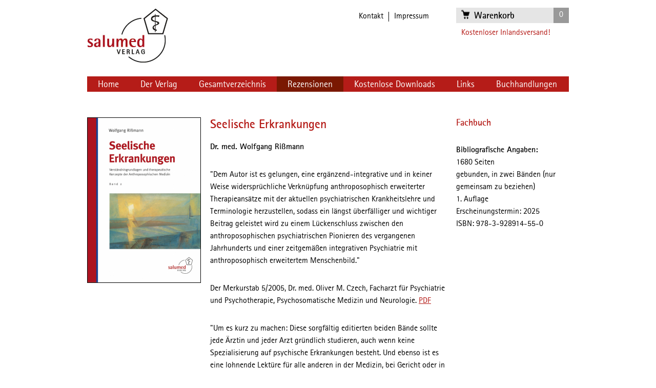

--- FILE ---
content_type: text/html; charset=utf-8
request_url: https://salumed-verlag.de/rezensionen.html
body_size: 30191
content:
<!DOCTYPE html>
<html lang="de">
<head>

        <meta charset="utf-8">
    <title>Rezensionen - Salumed Verlag GmbH</title>
    <base href="https://salumed-verlag.de/">

        <meta name="robots" content="index,follow">
    <meta name="description" content="">
    <meta name="generator" content="Contao Open Source CMS">
    
    <meta name="viewport" content="width=device-width,initial-scale=1.0">
        <link rel="stylesheet" href="system/modules/tagsinput/assets/vendor/bootstrap-tagsinput/dist/bootstrap-tagsinput.css">
<link rel="stylesheet" href="assets/css/f62c2d3b4d7e.css">
        <script src="assets/js/f091df1e5688.js"></script>
<script>
    (function(i,s,o,g,r,a,m){i['GoogleAnalyticsObject']=r;i[r]=i[r]||function(){
            (i[r].q=i[r].q||[]).push(arguments)},i[r].l=1*new Date();a=s.createElement(o),
        m=s.getElementsByTagName(o)[0];a.async=1;a.src=g;m.parentNode.insertBefore(a,m)
    })(window,document,'script','https://www.google-analytics.com/analytics.js','ga');

    ga('create', 'UA-25992931-1', 'auto');
    ga(function(tracker) {try{tracker.set('anonymizeIp', true);tracker.send('pageview');}catch(e){}});

    function gaTrackDownload(file) {ga(function(tracker) {try{tracker.send('pageview', file).delay(100);}catch (e){}});}

        function gaTrackEvent(c,a){ga(function(tracker) {try{tracker.send('event', c, 'click', a);}catch (e){}});}
    
        function gaTrackLink(link, category, action, newwindow){gaTrackEvent(category, action);if(newwindow){setTimeout('window.open(\"' + link.href + '\");', 100);}else{setTimeout('document.location=\"' + link.href + '\"',100);}}
    
    </script>

        <!--[if lt IE 9]><script src="assets/html5shiv/js/html5shiv-printshiv.min.js"></script><![endif]-->
        
</head>
<body id="top" class="mac chrome blink ch131 rezensionen" itemscope itemtype="http://schema.org/WebPage">

<div id="wrapper">

<header id="header">
<div class="inside container_16">

<div id="logo" class="grid_3">
  <a href="."><img src="files/images/logo_salumed.jpg" /></a>
</div>
<!-- indexer::stop -->
<nav class="mod_customnav nav_sub_top grid_4 push_5 block" itemscope itemtype="http://schema.org/SiteNavigationElement">

  
  <a href="rezensionen.html#skipNavigation3" class="invisible">Navigation überspringen</a>

  
<ul class="level_1">

    
                
        <li class="first"><a href="kontakt.html" title="Kontakt" class="first" onclick="this.blur();">Kontakt</a></li>
        
                
    
                
        <li class="last"><a href="impressum.html" title="Impressum" class="last" onclick="this.blur();">Impressum</a></li>
        
                
        
</ul>

  <a id="skipNavigation3" class="invisible">&nbsp;</a>

</nav>
<!-- indexer::continue -->
<!-- indexer::stop -->
<div class="mod_iso_cart grid_4 push_5 block">

<div class="cart_mini">
		<img src="files/images/cart_black.png" />
	<div class="warenkorb_mini">
		<span class="text_mini"><a href="warenkorb.html">Warenkorb</a></span>
		<span class="gesamtmenge_mini">0</span>
	</div>
</div>
<div class="cart-shipping-info"><span>Kostenloser Inlandsversand!</span></div>
</div>
<!-- indexer::continue -->
<!-- indexer::stop -->
<nav class="mod_navigation nav_main grid_16 block" itemscope itemtype="http://schema.org/SiteNavigationElement">

  
  <a href="rezensionen.html#skipNavigation2" class="invisible">Navigation überspringen</a>

  
<ul class="level_1">
  <li class=" sibling first"><a href="home.html" title="Home" class="sibling first">Home</a><!--<span class="placeholder">--></span></li>
  <li class=" sibling"><a href="der-verlag.html" title="Der Verlag" class="sibling">Der Verlag</a><!--<span class="placeholder">--></span></li>
  <li class=" sibling"><a href="gesamtverzeichnis.html" title="Gesamtverzeichnis" class="sibling">Gesamtverzeichnis</a><!--<span class="placeholder">--></span></li>
<li class="active active rezensionen"><span class="active active rezensionen">Rezensionen</span><!--<span class="arrow_active">--></span></li>
  <li class=" downloads sibling"><a href="kostenlose-downloads.html" title="Kostenlose Downloads" class="downloads sibling">Kostenlose Downloads</a><!--<span class="placeholder">--></span></li>
  <li class=" links sibling"><a href="links.html" title="Links" class="links sibling">Links</a><!--<span class="placeholder">--></span></li>
  <li class=" sibling last"><a href="buchhandlungen.html" title="Buchhandlungen" class="sibling last">Buchhandlungen</a><!--<span class="placeholder">--></span></li>
</ul>

  <a id="skipNavigation2" class="invisible">&nbsp;</a>

</nav>
<!-- indexer::continue -->
 
<div class="clearfix"></div>
</div>
</header>

<div id="container" class="container_16">

<section id="main">
<div class="inside grid_16">


  <div class="mod_article first last block" id="article-518">
    
          
<div class="mod_iso_productlist block">

        
  

<div class="product_list">

<div class="product product_0 product_even product_first">
<form action="rezensionen.html" id="fmd52_product_138" name="iso217514646" method="post" enctype="application/x-www-form-urlencoded">
    <div class="formbody" itemscope itemtype="http://schema.org/Product">
        <input type="hidden" name="FORM_SUBMIT" value="fmd52_product_138">
        <input type="hidden" name="REQUEST_TOKEN" value="7_cc86o5UaPS_KJcwK50bsxlTMV7e7eGLd4iLYulHeE">
        <input type="hidden" name="AJAX_PRODUCT" value="138">
        <input type="hidden" name="AJAX_MODULE" value="52">

        <table class="list_table" border-spacing="0" cellpadding="0" cellspacing="0">
            <tbody>

            <tr>
                <td rowspan="2" class="shop_left gridT_4 alpha">
                    <figure class="image_container">
<a title="" href="gesamtverzeichnis/seelische-erkrankungen.html">


<img src="assets/images/3/id-978-3-928914-55-0-01491641.png" width="400" height="584" alt="" itemprop="image">


</a>
</figure>
                </td>

                <td class="shop_main gridT_8 alpha middle">

                    <h2 class="no_margin_top">Seelische Erkrankungen</h2>
                    <div class="authors"><ul><li>Dr. med. Wolfgang Rißmann</li></ul></div>
                    <div id="reviews" class="item">
                        <p>"Dem Autor ist es gelungen, eine ergänzend-integrative und in keiner Weise widersprüchliche Verknüpfung anthroposophisch erweiterter Therapieansätze mit der aktuellen psychiatrischen Krankheitslehre und Terminologie herzustellen, sodass ein längst überfälliger und wichtiger Beitrag geleistet wird zu einem Lückenschluss zwischen den anthroposophischen psychiatrischen Pionieren des vergangenen Jahrhunderts und einer zeitgemäßen integrativen Psychiatrie mit anthroposophisch erweitertem Menschenbild."</p>
<p>Der Merkurstab 5/2005, Dr. med. Oliver M. Czech, Facharzt für Psychiatrie und Psychotherapie, Psychosomatische Medizin und Neurologie. <a href="files/bilder/Downloaddateien/Rezension_Seelische_Erkrankungen_Merkurstab.pdf">PDF</a></p>
<p>"Um es kurz zu machen: Diese sorgfältig editierten beiden Bände sollte jede Ärztin und jeder Arzt gründlich studieren, auch wenn keine Spezialisierung auf psychische Erkrankungen besteht. Und ebenso ist es eine lohnende Lektüre für alle anderen in der Medizin, bei Gericht oder in der Sozialarbeit Tätigen. Denn all das, was Wolfgang Rißmann hier erklärt, beeinflusst in jeder ärztlichen oder psychologischen Praxis, in Kliniken, Gefängnissen und Behörden den Blick auf den psychisch kranken Menschen und die damit verbundenen Maßnahmen, Diagnosen und Therapien."</p>
<p>info3 10/2025, Annette Bopp, Biologin und Journalistin. <a href="files/bilder/Downloaddateien/Rezension_Seelische_Erkrankungen_info3.pdf">PDF</a></p>
<p>"Rißmanns flüssiger Stil macht auch schwierige Erkenntniszusammenhänge gut lesbar und verständlich, zum Beispiel bei der immer wieder dargestellten Evidenz der Anthroposophischen Medizin. Ärztinnen und Therapeuten bekommen eine Fülle von therapeutischen Hinweisen aus der großen Erfahrung des Autors, auch zur spezifisch ärztlich-medikamentösen Therapie. So ist gewissermaßen ein psychiatrischer dritter Band des ‹Vademecum Anthroposophische<br>Arzneimittel› entstanden."</p>
<p>Das Goetheanum 43/2025, Dr. med. Karl-Reinhard Kummer, Kinder- und Jugendarzt. <a href="files/bilder/Downloaddateien/Rezension_Seelische Erkrankungen_Goetheanum.pdf">PDF</a></p>                    </div>
                </td>

                <td class="shop_right gridT_4 omega table_right">

                    <h3>Fachbuch</h3>
                    <p><strong>Bibliografische Angaben:</strong><br />
                        1680 Seiten<br />
                        gebunden, in zwei Bänden &#40;nur gemeinsam zu beziehen&#41;                                                    <br />1. Auflage                                                <br />Erscheinungstermin: 2025                        <br />ISBN: 978-3-928914-55-0                    </p>

                </td>
            </tr>
            <tr>
                <td></td>
                <td class="table_right">
                                            <div class="submit_container">
                            <a class="button" href="gesamtverzeichnis/seelische-erkrankungen.html">Zur Detailansicht</a>
                        </div>
                    
                                    </td>
            </tr>
            </tbody>
        </table>


    </div>
    <div class="clear"></div>
</form></div>
<div class="product product_1 product_odd">
<form action="rezensionen.html" id="fmd52_product_136" name="iso1202104628" method="post" enctype="application/x-www-form-urlencoded">
    <div class="formbody" itemscope itemtype="http://schema.org/Product">
        <input type="hidden" name="FORM_SUBMIT" value="fmd52_product_136">
        <input type="hidden" name="REQUEST_TOKEN" value="7_cc86o5UaPS_KJcwK50bsxlTMV7e7eGLd4iLYulHeE">
        <input type="hidden" name="AJAX_PRODUCT" value="136">
        <input type="hidden" name="AJAX_MODULE" value="52">

        <table class="list_table" border-spacing="0" cellpadding="0" cellspacing="0">
            <tbody>

            <tr>
                <td rowspan="2" class="shop_left gridT_4 alpha">
                    <figure class="image_container">
<a title="" href="gesamtverzeichnis/seelenbeben.html">


<img src="assets/images/3/seelenbeben_web-e3ca8006.jpeg" width="400" height="569" alt="" itemprop="image">


</a>
</figure>
                </td>

                <td class="shop_main gridT_8 alpha middle">

                    <h2 class="no_margin_top">Seelenbeben</h2>
                    <div class="authors"><ul><li>Markus Treichler</li></ul></div>
                    <div id="reviews" class="item">
                        <p>"Das Buch zeigt in seiner Gesamtheit die vielfältigen Dimensionen von Lebenskrisen, ihre übergeordneten Zusammenhänge und therapeutischen Ansatzpunkte."</p>
<p>Der Merkurstab 4/2025, Martha Koelman, Ärztin und Biografieberaterin. <a href="files/bilder/Downloaddateien/Rezension_Seelenbeben_Merkurstab.pdf">PDF</a></p>
<p>"Das Buch Seelenbeben eignet sich sowohl zur Selbsthilfe für Betroffene als zur Unterstützung oder professionellen Begleitung von Menschen in psychischen Krisen."</p>
<p>Deutsches Ärzteblatt PP 9/2025, Friedel Ulrich Lehmann, Facharzt für Psychotherapeutische Medizin. <a href="files/bilder/Downloaddateien/Rezension_Seelenbebeb_Ärzteblatt_PP.pdf">PDF</a></p>
<p>"Das Buch lässt das unerschöpfliche Potenzial des menschlichen Ich aufleuchten und verdeutlicht, dass Krisen ein natürlicher<br>und wesentlicher Bestandteil des Lebens sind und ihre sinnstiftende Bewältigung zugleich Zeugnis unserer ureigenen Ich-Wesenheit ablegt."</p>
<p>Das Goetheanum 49/2025, Carlotta Brissa, Psychotherapeutin. <a href="files/bilder/Downloaddateien/Rezension_Seelenbeben_Goetheanum.pdf">PDF</a></p>                    </div>
                </td>

                <td class="shop_right gridT_4 omega table_right">

                    <h3>Fachbuch</h3>
                    <p><strong>Bibliografische Angaben:</strong><br />
                        200 Seiten<br />
                        gebunden                                                    <br />1. Auflage                                                <br />Erscheinungstermin: 2024                        <br />ISBN: 978-3-928914-54-3                    </p>

                </td>
            </tr>
            <tr>
                <td></td>
                <td class="table_right">
                                            <div class="submit_container">
                            <a class="button" href="gesamtverzeichnis/seelenbeben.html">Zur Detailansicht</a>
                        </div>
                    
                                    </td>
            </tr>
            </tbody>
        </table>


    </div>
    <div class="clear"></div>
</form></div>
<div class="product product_2 product_even">
<form action="rezensionen.html" id="fmd52_product_121" name="iso63549985" method="post" enctype="application/x-www-form-urlencoded">
    <div class="formbody" itemscope itemtype="http://schema.org/Product">
        <input type="hidden" name="FORM_SUBMIT" value="fmd52_product_121">
        <input type="hidden" name="REQUEST_TOKEN" value="7_cc86o5UaPS_KJcwK50bsxlTMV7e7eGLd4iLYulHeE">
        <input type="hidden" name="AJAX_PRODUCT" value="121">
        <input type="hidden" name="AJAX_MODULE" value="52">

        <table class="list_table" border-spacing="0" cellpadding="0" cellspacing="0">
            <tbody>

            <tr>
                <td rowspan="2" class="shop_left gridT_4 alpha">
                    <figure class="image_container">
<a title="" href="gesamtverzeichnis/mikrobiom-und-mensch.html">


<img src="assets/images/3/sal_mikro_u1_web-5f1f7503.jpg" width="400" height="573" alt="" itemprop="image">


</a>
</figure>
                </td>

                <td class="shop_main gridT_8 alpha middle">

                    <h2 class="no_margin_top">Mikrobiom und Mensch</h2>
                    <div class="authors"><ul><li>Dr. med. Thomas Hardtmuth</li></ul></div>
                    <div id="reviews" class="item">
                        <p>Pressestimmen zur 2. Auflage:</p>
<p>"Mit dieser Neuauflage&nbsp; nach nur 3 Jahren, um fast ein Drittel umfangreicher,&nbsp; versucht Thomas Hardtmuth, den enormen Erenntniszuwachs und Steiners Grundsatzaussagen von vor 100 Jahren mit einer systemischen Sprache von heute zu verbinden ... Aktualisiert werden in der Neuauflage praktisch alle Gebiete, die mit dem Mikrobiom in Zusammenhang stehen, so zum Beispiel der Forschungsstand zu Autismus, ADHS und Anorexia nervosa oder auch die therapeutische Beeinflussung der Darmflora durch Mikrobiota und Stuhltransplantation. Ein weiteres behandeltes aktuelles Thema ist der Einsatz von Viren als Therapeutika gegen antibiotikaresistente Bakterien."</p>
<p>Der Merkurstab 6/2024, Dr. med. Karl-Reinhard Kummer, Kinder- und Jugendarzt. <a href="files/bilder/Downloaddateien/Rezension_Mikrobiom2_Merkurstab_6_2024.pdf">PDF</a></p>
<p>"Kaum ein Thema ist so aktuell wie das Mikrobiom des Menschen. Dieses umfangreiche Buch, das innerhalb kürzester Zeit in zweiter Auflage vorliegt, befasst sich genau mit diesem Thema ... Insgesamt bietet das Buch eine sehr interessante, intensive Behandlung dieses Themas, das es bisher in dieser Form noch nicht gegeben hat.</p>
<p>Ernährungsrundbrief 3/2024, Dr. Petra Kühne, Ökotrophologin. <a href="files/bilder/Downloaddateien/Rezension_Mikrobiom_Ernaehrungsrundbrief_3_2024.pdf">PDF</a></p>
<p>Pressestimmen zur 1. Auflage:</p>
<p>"Zum einen enthält das Werk eine große, geradezu überwältigende Fülle an aktuellem, akkurat recherchiertem Fachwissen, welches ... in gut lesbarer Form präsentiert wird. Noch wichtiger als das Fachwissen erscheinen uns die Zusammenhänge, in welchen es, konsequent eingebettet, präsentiert wird ... Vielerorts wächst in den letzten Jahren die Einsicht, die kausal-analytische Methode durch einen integrierten systemwissenschaftlichen Denkansatz zu erweitern ... Nicht immer wird dieser Brückenschlag so gekonnt vollzogen, wie es Thomas Hardtmuth hier gelungen ist."</p>
<p>Journal für Waldorfpädagogik 4/Oktober 2022, Dr. Benjamin Bembé, Biologe. <a href="files/bilder/Downloaddateien/Rezension_Mikrobiom_JfW-4-2022.pdf">PDF</a></p>
<p>"Ein sehr lesenswertes Buch, das die wissenschaftlichen Erkenntnisse über die Mikrobiomforschung in einem anthropologischen Kontext beleuchtet."</p>
<p>Deutscher Ärzteverlag, MTA Dialog 2022; 23 (8), Hardy-Thorsten Panknin. <a href="files/bilder/Downloaddateien/Rezension_Mikrobiom_MTA_Dialog_8_2022.pdf">PDF</a></p>
<p>"Dass unsere Vorstellungen vom Zusammenleben mit Viren, Bakterien und Pilzen gründlich zu ändern sind, zeigen die aktuellen wissenschaftlichen Erkenntnisse als die Hauptbotschaft dieses Buchs. "</p>
<p>Der Merkurstab 6/2021, Dr. med. Karl-Reinhard Kummer, Kinder- und Jugendarzt. <a href="files/bilder/Downloaddateien/Rezension_Mikrobiom_Merkurstab_6_2021.pdf">PDF</a></p>
<p>"Das Buch bietet für Fachleute und interessierte Laien einen gediegenen Überblick und erschließt Einblicke in eine anspruchsvolle Thematik."</p>
<p>Gegenwart 4/2021, Gerold Aregger</p>
<p>"Die wissenschaftlichen Fakten zeigen, dass die Bedeutung des Lebendigen für den Menschen ... mit den Methoden der Naturwissenschaft nachgezeichnet werden kann. So schlägt der Autor eine Brücke von einer analysierenden konventionellen Wissenschaft zu einer Wissenschaft des Lebendigen. Die komplexen aktuellen Forschungsergebnisse und ihre Konsequenzen klar und verständlich dargestellt zu haben, ist sein großer Verdienst."</p>
<p>zaen-magazin 3/2021, Dr. med. Karl-Reinhard Kummer, Kinder- und Jugendarzt. <a href="files/bilder/Downloaddateien/Rezension_Mikrobiom_ZAEN_3_2021.pdf">PDF</a></p>                    </div>
                </td>

                <td class="shop_right gridT_4 omega table_right">

                    <h3>Fachbuch</h3>
                    <p><strong>Bibliografische Angaben:</strong><br />
                        312 Seiten<br />
                        gebunden                                                    <br />2., überarbeitete und erweiterte Auflage                                                <br />Erscheinungstermin: 2024                        <br />ISBN: 978-3-928914-52-9                    </p>

                </td>
            </tr>
            <tr>
                <td></td>
                <td class="table_right">
                                            <div class="submit_container">
                            <a class="button" href="gesamtverzeichnis/mikrobiom-und-mensch.html">Zur Detailansicht</a>
                        </div>
                    
                                    </td>
            </tr>
            </tbody>
        </table>


    </div>
    <div class="clear"></div>
</form></div>
<div class="product product_3 product_odd">
<form action="rezensionen.html" id="fmd52_product_131" name="iso188710647" method="post" enctype="application/x-www-form-urlencoded">
    <div class="formbody" itemscope itemtype="http://schema.org/Product">
        <input type="hidden" name="FORM_SUBMIT" value="fmd52_product_131">
        <input type="hidden" name="REQUEST_TOKEN" value="7_cc86o5UaPS_KJcwK50bsxlTMV7e7eGLd4iLYulHeE">
        <input type="hidden" name="AJAX_PRODUCT" value="131">
        <input type="hidden" name="AJAX_MODULE" value="52">

        <table class="list_table" border-spacing="0" cellpadding="0" cellspacing="0">
            <tbody>

            <tr>
                <td rowspan="2" class="shop_left gridT_4 alpha">
                    <figure class="image_container">
<a title="" href="gesamtverzeichnis/anthroposophische-maltherapie.html">


<img src="assets/images/8/maltherapie_u1_web-9e004359.jpg" width="400" height="532" alt="" itemprop="image">


</a>
</figure>
                </td>

                <td class="shop_main gridT_8 alpha middle">

                    <h2 class="no_margin_top">Anthroposophische Maltherapie</h2>
                    <div class="authors"><ul><li>Dagmar Brauer &#40;Hrsg.&#41;</li><li>Dr. med. Matthias Girke &#40;Hrsg.&#41;</li></ul></div>
                    <div id="reviews" class="item">
                        <p>"Zusammenfassend ist den Autoren und dem Salumed-Verlag ein epochales Grundlagenwerk zu verdanken, das die anthroposophische Maltherapie als eine wirksame und fundierte Therapieform darstellt. Das Buch hält universitären Kriterien stand und ist auch ästhetisch ein Genuss."</p>
<p>Das Goetheanum 25-26/2024, Dr. med. Karl-Reinhard Kummer, Kinder- und Jugendarzt. <a href="files/bilder/Downloaddateien/Rezension_Maltherapie_DasGoetheanum-25-26-2024.pdf">PDF</a></p>
<p>"Der vorliegende Band Anthroposophische Maltherapie ist ein umfassendes Lehrbuch und vermittelt einen fundierten Überblick über Theorie und Praxis, maltherapeutische Diagnostik, Methodik verschiedener Schulen und besondere Fachgebiete … Verdeutlicht wird zum einen, wie in unsichtbaren vitalen Lebensprozessen Gestaltungspotenziale wirken, die den Menschen mit Freiheit und Kreativität begaben, zum anderen, wie diese verschiedenen Kräftedynamiken durch künstlerisches Tun in Bewegung gebracht werden. Man gewinnt ein tiefgreifendes Verständnis, wie diese Kräfte Gesundheit begünstigen und in der Maltherapie somatische, seelische und geistige Wirkung entfalten.“</p>
<p>Kunst &amp; Therapie 2025, Elisabeth Köber, Kunsttherapeutin. <a href="files/bilder/Downloaddateien/K&amp;T_25_Rezension_Anthroposophische%20Maltherapie.pdf">PDF</a></p>                    </div>
                </td>

                <td class="shop_right gridT_4 omega table_right">

                    <h3>Fachbuch</h3>
                    <p><strong>Bibliografische Angaben:</strong><br />
                        487 Seiten<br />
                        Großformat, gebunden                                                    <br />1. Auflage                                                <br />Erscheinungstermin: 2024                        <br />ISBN: 978-3-928914-50-5                    </p>

                </td>
            </tr>
            <tr>
                <td></td>
                <td class="table_right">
                                            <div class="submit_container">
                            <a class="button" href="gesamtverzeichnis/anthroposophische-maltherapie.html">Zur Detailansicht</a>
                        </div>
                    
                                    </td>
            </tr>
            </tbody>
        </table>


    </div>
    <div class="clear"></div>
</form></div>
<div class="product product_4 product_even">
<form action="rezensionen.html" id="fmd52_product_130" name="iso44616199" method="post" enctype="application/x-www-form-urlencoded">
    <div class="formbody" itemscope itemtype="http://schema.org/Product">
        <input type="hidden" name="FORM_SUBMIT" value="fmd52_product_130">
        <input type="hidden" name="REQUEST_TOKEN" value="7_cc86o5UaPS_KJcwK50bsxlTMV7e7eGLd4iLYulHeE">
        <input type="hidden" name="AJAX_PRODUCT" value="130">
        <input type="hidden" name="AJAX_MODULE" value="52">

        <table class="list_table" border-spacing="0" cellpadding="0" cellspacing="0">
            <tbody>

            <tr>
                <td rowspan="2" class="shop_left gridT_4 alpha">
                    <figure class="image_container">
<a title="" href="gesamtverzeichnis/therapeutische-sprachgestaltung.html">


<img src="assets/images/f/sprachgestaltung_u1-e005425e.jpg" width="400" height="574" alt="" itemprop="image">


</a>
</figure>
                </td>

                <td class="shop_main gridT_8 alpha middle">

                    <h2 class="no_margin_top">Therapeutische Sprachgestaltung</h2>
                    <div class="authors"><ul><li>Dietrich von Bonin</li><li>Franziska Schmidt-von Nell</li><li>Esther Böttcher</li><li>Jan-Gabriel Niedermeier</li></ul></div>
                    <div id="reviews" class="item">
                        <p>"Welch eine Freude! Ein Buch mit all den Übungen, die mir geholfen haben, Deutsch einigermaßen akzentfrei und mit einem wachsenden Gefühl der inneren Stärke und Wirksamkeit zu lernen ... Als Endokrinologe habe ich immer wieder erfahren, wie Patient:innen mit – meist autoimmun bedingten – Schilddrüsenfunktionsstörungen von der Therapeutischen Sprachgestaltung profitieren ... Therapeutische Sprachgestaltung kann bei vielen weiteren Organstörungen helfen ... Das vorliegende Buch ruft förmlich nach einer universitären Abteilung für Anthroposophische Therapeutische Sprachgestaltung. Es fügt sich professionell in die gegenwärtige Wissenschafts- und Kunstlandschaft ein und zeigt zugleich viele weitere Wege einer forschenden therapeutischen Arbeit und Therapieentwicklung auf ... Zu Hause aber sollte es jede Person haben, die sich und anderen dabei helfen möchte, sich selbst gestaltend zu heilen und weiterzuentwickeln."</p>
<p>Der Merkurstab 2/2025, Prof. Dr. med. David Martin, Facharzt für Pädiatrie, Pädiatrische Hämatologie und Onkologie, Diabetologie und Endokrinologie. <a href="files/bilder/Downloaddateien/Rezension_Therapeutische-Sprachgestaltung_Merkurstab-2025-2.pdf">PDF</a></p>
<p>"Wohltuend unprätentiös und gut nachvollziehbar werden Wirkprinzipien therapeutischen Sprechens und seiner Begleitelemente verdeutlicht, so beispielsweise Übungen, die sich vom antiken Fünfkampf ableiten oder in systematisch dargestellten Sprachgesten liegen, die bis hin zu schauspielerischen Übungen geführt werden können. Ein genial innovativer Griff ist es, dass verbunden mit einführenden Texten zu spezifischen Übungen der Zugang zu kurzen, im Internet abrufbaren, qualitativ hochwertigen Filmen möglich ist, welche die jeweiligen Übungen professionell ausgeführt zeigen ... Ich kann diesem Buch nur eine große Leserschaft wünschen und bin sicher, dass viele seine Lektüre als große Bereicherung erleben werden. Seit ich dieses Buch zur Hand nahm, habe ich weitaus häufiger und mit größerem Verständnis Therapeutische Sprachgestaltung verordnet als bisher."</p>
<p>Der Merkurstab 2/2025, Markus Sommer, Arzt. <a href="files/bilder/Downloaddateien/Rezension_Therapeutische-Sprachgestaltung_Merkurstab-2025-2a.pdf">PDF</a></p>
<p>"Nischendasein verlassen ... Die therapeutische Sprachgestaltung ist längst in den Therapien der anthroposophischen Medizin als Heilmittel angekommen und wird in den anthroposophischen Kliniken und Praxen eingesetzt ... Die Ausführung ist so konzipiert, dass sie nicht nur den Fachkollegen selbst verständlich wird, sondern jedem aufgeschlossenen Leser zugänglich sein dürfte. Offen für Neues ... Einer dieser Vorstöße ist die Nennung des Begriffs "Embodiment" und die Aufnahme dieser Methode in das therapeutische Setting ... Das Buch brilliert durch eine sehr gründlich durchgearbeitete Strukturierung ... Im Weiteren zeigt sich die Modernität des Buchs in Kapitel IV, "Interventionen", denn hier lösen wir uns aus der schriftlich beschreibenden Form und kommen in einen bildbewegten Raum. In 100 kleinen Demovideos (über QR-Code abrufbar), die von Beschreibungen flankiert und mit Nennung der Indikation, Kontraindikation und Wirkung versehen sind, werden Übungen überzeugend und nachvollziehbar gezeigt."</p>
<p>Anthroposophie, Weihnachten 2024/Nr. 310, Frauke Kläy, Therapeutische Sprachgestalterin. <a href="files/bilder/Downloaddateien/Rezension_Therapeutische-Sprachgestaltung-Anthroposophie-310.pdf">PDF</a></p>                    </div>
                </td>

                <td class="shop_right gridT_4 omega table_right">

                    <h3>Fachbuch</h3>
                    <p><strong>Bibliografische Angaben:</strong><br />
                        493 Seiten<br />
                        gebunden                                                    <br />1. Auflage                                                <br />Erscheinungstermin: 2024                        <br />ISBN: 978-3-928914-49-9                    </p>

                </td>
            </tr>
            <tr>
                <td></td>
                <td class="table_right">
                                            <div class="submit_container">
                            <a class="button" href="gesamtverzeichnis/therapeutische-sprachgestaltung.html">Zur Detailansicht</a>
                        </div>
                    
                                    </td>
            </tr>
            </tbody>
        </table>


    </div>
    <div class="clear"></div>
</form></div>
<div class="product product_5 product_odd">
<form action="rezensionen.html" id="fmd52_product_128" name="iso1631172050" method="post" enctype="application/x-www-form-urlencoded">
    <div class="formbody" itemscope itemtype="http://schema.org/Product">
        <input type="hidden" name="FORM_SUBMIT" value="fmd52_product_128">
        <input type="hidden" name="REQUEST_TOKEN" value="7_cc86o5UaPS_KJcwK50bsxlTMV7e7eGLd4iLYulHeE">
        <input type="hidden" name="AJAX_PRODUCT" value="128">
        <input type="hidden" name="AJAX_MODULE" value="52">

        <table class="list_table" border-spacing="0" cellpadding="0" cellspacing="0">
            <tbody>

            <tr>
                <td rowspan="2" class="shop_left gridT_4 alpha">
                    <figure class="image_container">
<a title="" href="gesamtverzeichnis/plastisch-therapeutisches-gestalten.html">


<img src="assets/images/c/sal_plastik_u1_web-6021578d.jpg" width="400" height="530" alt="" itemprop="image">


</a>
</figure>
                </td>

                <td class="shop_main gridT_8 alpha middle">

                    <h2 class="no_margin_top">Plastisch-Therapeutisches Gestalten</h2>
                    <div class="authors"><ul><li>Markus Sommer</li><li>Anne Sommer-Solheim</li><li>Karl-Hermann Lieberknecht</li></ul></div>
                    <div id="reviews" class="item">
                        <p>"Hier beginnt eine Medizin der Zukunft. Traditionell bilden die Heilsubstanzen die tragende Brücke zwischen dem kranken Menschen und der Natur. Sie werden durch pharmazeutische Zubereitung zu heilenden Kunstwerken. Die Brücke, die das therapeutische Plastizieren zwischen Natur und Mensch bildet, ist in zwei Richtungen begehbar. Erfasst&nbsp; man die Natur als Künstlerin, dann geht man auf Goethes Spuren: 'Wem die Natur ihr offenes Geheimnis zu enthüllen anfängt, der empfindet eine unwiderstehliche Sehnsucht nach ihrer würdigsten Auslegerin, der Kunst.' Oder man geht die Brücke umgekehrt: vom kranken Menschen zur Kunst. Die Verfasser dieses Werkes gehen vor allem diesen Weg: Aus der Erfahrung des kranken Menschen werden sie im Gespräch zum plastischen Gestalten geführt ... Das Buch ist&nbsp; nicht nur Kunst- und Psychotherapeuten sehr zu empfehlen. Ärztinnen und Ärzte, deren Denken durch ihre Ausbildung in eine Menschen-ferne aber Industrie-nahe Molekularmedizin entführt wird, können in einem solchen Buch zum Menschen zurückkehren."</p>
<p>Die Drei 4/2024, Dr. med. Armin Husemann, Arzt für Allgemeinmedizin. <a href="files/bilder/Downloaddateien/Rezension_Plastisch-Therapeutisches-DieDrei-2024-4.pdf">PDF</a></p>
<p>"Die Frage: 'Wie kann ich lernen Formkräfte wahrzunehmen?' durchzieht das ganze Buch. Schritt für Schritt wird gezeigt, wie es therapeutisch möglich ist, bestimmte leibliche und seelische Wirkungen auszulösen, sodass spezifische Übungen so konkret wie Arzneimittel eingesetzt werden können."</p>
<p>Erziehungskunst 1-2/2024, Dr. med Reinhard Schwarz, Facharzt für Kinder- und Jugendheilkunde. <a href="files/bilder/Downloaddateien/Rezension_Plastisch-Therapeutisches_Erziehungskunst- 2024-1-2.pdf">PDF</a></p>
<p>"Seit langem bin ich der Meinung, dass kein/e Kunsttherapeut*in an der Anthroposophischen Kunsttherapie und ihren Zugängen zu Materialien sowie deren Verbindung zum Menschen vorbeikommt. Derselben Meinung bin ich bei dem vorliegenden Buch 'Plastisch-Therapeutisches Gestalten', in dem der Schwerpunkt auf dem Material Ton liegt. Um es vorwegzunehmen: Die Anschaffung dieser Publikation ist kostspielig, aber gerechtfertigt! Das hat sicher auch etwas mit dem äußeren Erscheinungsbild - großes Format, robuster Einband, gutes Papier - zu tun. Der gesamte Schriftsatz ist sehr lesefreundlich, und die zahlreichen, vorwiegend farbigen Fotografien - darunter auch einige Skizzen in Schwarz-Weiß - sind gut in den Text eingebunden und sorgfältig nachbearbeitet. Auf den ersten Blick wird klar, dass in der Herstellung weder Kosten noch Mühen gescheut wurden ... Das Plastizieren mit onkologischen Patient*innen wird im Kapitel „Besondere Arbeitsfelder“ nochmals aufgegriffen, dabei ist die Beschreibung, wie Tumore wirken und was die Betroffenen erleben, nicht nur wichtig, sondern für eine Publikation im Bereich Kunsttherapie bemerkenswert. Einen ähnlich fundierten Überblick finden wir bei den Störungen infolge von Traumata, insbesondere PTBS. Den Autor*innen gelingt das Kunststück, sowohl wesentliche Störungsbilder krankheitsverursachender Traumata als auch die dazu adäquaten therapeutischen Haltungen und Interventionen darzustellen – und das auf zwei Seiten! Als wäre dem Guten nicht schon Genüge getan, gehen sie zum Ende des Buches nochmals dezidiert auf spezielle Indikationen für das Plastisch-Therapeutische Gestalten ein. Dabei wird anhand von gezeigten Studien deutlich, dass dessen Wirksamkeit vor allem bei Angststörungen besonders gut dokumentiert ist. Aber auch bei Depression, Parkinson, Essstörungen, Suchtkrankheiten und Erschöpfungssymptomen infolge von neurologischen, psychischen oder onkologischen Erkrankungen ist Plastisch-Therapeutisches Gestalten indiziert. Eine sehr berührende Fallvignette zur Demenz, in der das gemeinsame Plastizieren eines Patienten und der Therapeutin einen besonderen Stellenwert bekam, zeigt wie im Plastisch-Therapeutischen Gestalten mit dem Werkstoff Ton auch der Beziehungsaspekt mit den Händen erspürt und gestaltet werden kann ..."</p>
<p>Kunst &amp; Therapie 2/2023, Daniel Behrmann, Kunsttherapeut. <a href="files/bilder/Downloaddateien/Rezension_Plastisch-Therapeutisches_Kunst-und-Therapie-2-2023.pdf">PDF</a></p>
<p>"Die einzelnen Kasuistiken ermöglichen dem Leser und der Leserin ein tiefes Eintauchen in den Prozess. Die Lektüre mindestens eines dieser Fallberichte betrachte ich als ein Muss für jeden Arzt und jede Ärztin ... Es folgen tief bewegende Kapitel, die über die Begleitung von sterbenden<br>Menschen und Menschen, deren baldiges Sterben krankheitsbedingt unvermeidlich erscheint, berichten, sowie von trauernden Menschen. Sie eröffnen ganz neue Dimensionen dessen, was durch Kunsttherapie möglich ist ... Wer den Beitrag erlebt und studiert hat, den Kunsttherapien zu Heilung und Selbstentwicklung leisten können, staunt sehr über die Tatsache, dass man ein gesamtes Medizinstudium durchlaufen kann ohne eine einzige Unterrichtsstunde in Kunst oder Kunsttherapie zu absolvieren. Dies offenbart eine eklatante Schieflage in unserer gegenwärtigen medizinischen Ausbildung. Insofern habe ich einen Wunsch: Dieses Buch sollte Standardlektüre für all jene werden, die für die Planung und Konzeption von Medizinstudiengängen zuständig sind ... Auch im Psychologiestudium sollte dieses Buch eine vornehmliche Stellung einnehmen ... Dieses Buch ist nicht nur so schön gestaltet und bebildert, dass es sich meines Erachtens sehr gut als Geschenk eignet. Es ist auch in einem wunderbaren, warmen, erzählerischen Stil geschrieben. Somit ist es weit mehr als ein medizinisches Fachbuch: Es ist ein Kunstwerk an sich und ein wissenschaftlich-literarisches Ereignis."</p>
<p>Der Merkurstab 6/2023, Prof. Dr. med. David Martin, Facharzt für Pädiatrie, Pädiatrische Hämatologie und Onkologie, Diabetologie und Endokrinologie. <a href="files/bilder/Downloaddateien/Rezension_Plastisch-Therapeutisches_Merkurstab-2023-6.pdf">PDF</a></p>
<p>"Mit diesem wundervollen Band erscheint der erste einer Grundlagenreihe zur anthroposophischen Kunsttherapie ... Die Autorinnen und Autoren geben den interessierten Verordnenden, den praktisch arbeitenden Therapeutinnen und auch interessierten Laien die theoretischen Grundlagen des Plastischen überhaupt und Hinweise zum praktischen Vorgehen ... Das Buch lebt vom Dialog zwischen den gestaltenden, plastisch arbeitenden Patienten und Patientinnen und dem Werkmaterial, meistens Ton. Alles wird durch die hervorragend bebilderten Kapitel anschaulich."</p>
<p>Das Goetheanum 50/2023, Dr. med. Karl-Reinhard Kummer, Kinder- und Jugendarzt. <a href="files/bilder/Downloaddateien/Rezension_Plastisch-Therapeutisches_DasGoetheanum-50-2023.pdf">PDF</a></p>                    </div>
                </td>

                <td class="shop_right gridT_4 omega table_right">

                    <h3>Fachbuch</h3>
                    <p><strong>Bibliografische Angaben:</strong><br />
                        353 Seiten<br />
                        Großformat, gebunden                                                    <br />1. Auflage                                                <br />Erscheinungstermin: 2023                        <br />ISBN: 978-3-928914-48-2                    </p>

                </td>
            </tr>
            <tr>
                <td></td>
                <td class="table_right">
                                            <div class="submit_container">
                            <a class="button" href="gesamtverzeichnis/plastisch-therapeutisches-gestalten.html">Zur Detailansicht</a>
                        </div>
                    
                                    </td>
            </tr>
            </tbody>
        </table>


    </div>
    <div class="clear"></div>
</form></div>
<div class="product product_6 product_even">
<form action="rezensionen.html" id="fmd52_product_124" name="iso277134972" method="post" enctype="application/x-www-form-urlencoded">
    <div class="formbody" itemscope itemtype="http://schema.org/Product">
        <input type="hidden" name="FORM_SUBMIT" value="fmd52_product_124">
        <input type="hidden" name="REQUEST_TOKEN" value="7_cc86o5UaPS_KJcwK50bsxlTMV7e7eGLd4iLYulHeE">
        <input type="hidden" name="AJAX_PRODUCT" value="124">
        <input type="hidden" name="AJAX_MODULE" value="52">

        <table class="list_table" border-spacing="0" cellpadding="0" cellspacing="0">
            <tbody>

            <tr>
                <td rowspan="2" class="shop_left gridT_4 alpha">
                    <figure class="image_container">
<a title="" href="gesamtverzeichnis/ern%C3%A4hrung.html">


<img src="assets/images/c/sal_ernahrung_u1-23048fa8.jpg" width="400" height="570" alt="" itemprop="image">


</a>
</figure>
                </td>

                <td class="shop_main gridT_8 alpha middle">

                    <h2 class="no_margin_top">Ernährung</h2>
                    <div class="authors"><ul><li>Dr. Petra Kühne &#40;Hrsg.&#41;</li></ul></div>
                    <div id="reviews" class="item">
                        <p class="p2">"Hier ist ein Grundlagenwerk sozusagen als Lehrbuch in deutscher Sprache für Auszubildende, Studierende und Fachleute der Ernährungswissenschaft, Diätetik und Medizin entstanden."</p>
<p class="p2">Das Goetheanum 42/2023, Dr. Jasmin Peschke, Diplom-Oecotrophologin. <a href="files/bilder/Downloaddateien/Rezension_Ernaehrung_DasGoetheanum-42-2023.pdf">PDF</a></p>
<p class="p1">"Das Buch von Petra Kühne bietet einen in diesem Umfang noch nie dagewesenen Überblick über Ernährung und Gesundheit bei einer Vielzahl von Krankheitsbildern und wird sich hoffentlich als Standardwerk etablieren ..."</p>
<p class="p1">Info3 11/2023, Dr. med. Frank Meyer, Facharzt für Allgemeinmedizin. <a href="files/bilder/Downloaddateien/Rezension_Ernaehrung_ info3-11-2023.pdf">PDF</a></p>
<p class="p1">"Beim hier besprochenen Buch wird nun die Verbindung zur Medizin gesucht. Gerade vor dem Hintergrund der seit Jahrzehnten wahrnehmbaren dramatischen Zunahme ernährungsbedingter Erkrankungen wie des metabolischen Syndroms und Diabetes mellitus ist dies eine verdienstvolle und notwendige Arbeit, die eine schmerzlich empfundene Lücke schließt ... Für wen ist das Buch geeignet? In seinem Duktus, sowohl medizinische Grundlagen zu einzelnen Krankheiten zu bieten als auch eine gründliche Beschreibung von Nahrungsmitteln und Ernährungsweisen, kann es einerseits den ärztlich Tätigen sehr ans Herz gelegt werden, die zwar die Krankheiten gut kennen, ihren Patient:innen aber eine fundierte und der Krankheitssituation angemessene Diätempfehlung geben möchten. Für Ernährungsberater: innen ist das Buch wiederum interessant, da es deren Wissen über Ernährungsaspekte durch die Beschreibung der Krankheiten deutlich erweitern kann. Aber auch für interessierte Laien ist das Buch über weite Strecken gut lesbar."</p>
<p class="p2">Der Merkurstab 2/2023, Dr. med. Markus Karutz, Arzt für Innere Medizin. <a href="files/bilder/Downloaddateien/Rezension_Ernaehrung_Merkurstab_2023_2.pdf">PDF</a></p>
<p class="p2">"In diesem fast 700seitigem Buch zum Thema 'Ernährung' wird das gesammelte Zeitwissen der anthroposophischen Ernährungserkenntnis und -praxis in umfangreicher, vielfältiger und nachvollziehbarer Art und Weise dargestellt. Die Autor:innen lassen teilhaben an ihrem Erkenntnis- und Erfahrungsreichtum. Die modern lektorierten Texte und Abbildungen werden durch farbig hervorgehobene komprimierte Zusammenfassungen und Übersichtstabellen anschaulich und vermitteln bereits beim Durchblättern Kernaussagen."</p>
<p class="p2">Ernährungsrundbrief 1/2023, Astrid Schmitt-Dossou, Diplom-Ökotrophologin. <a href="files/bilder/Downloaddateien/Rezension_Ernaehrung_ErnRB_1_2023.pdf">PDF</a></p>
<p class="p2">&nbsp;</p>                    </div>
                </td>

                <td class="shop_right gridT_4 omega table_right">

                    <h3>Fachbuch</h3>
                    <p><strong>Bibliografische Angaben:</strong><br />
                        689 Seiten<br />
                        gebunden                                                    <br />1. Auflage                                                <br />Erscheinungstermin: 2022                        <br />ISBN: 978-3-928914-47-5                    </p>

                </td>
            </tr>
            <tr>
                <td></td>
                <td class="table_right">
                                            <div class="submit_container">
                            <a class="button" href="gesamtverzeichnis/ern%C3%A4hrung.html">Zur Detailansicht</a>
                        </div>
                    
                                    </td>
            </tr>
            </tbody>
        </table>


    </div>
    <div class="clear"></div>
</form></div>
<div class="product product_7 product_odd">
<form action="rezensionen.html" id="fmd52_product_125" name="iso1657248175" method="post" enctype="application/x-www-form-urlencoded">
    <div class="formbody" itemscope itemtype="http://schema.org/Product">
        <input type="hidden" name="FORM_SUBMIT" value="fmd52_product_125">
        <input type="hidden" name="REQUEST_TOKEN" value="7_cc86o5UaPS_KJcwK50bsxlTMV7e7eGLd4iLYulHeE">
        <input type="hidden" name="AJAX_PRODUCT" value="125">
        <input type="hidden" name="AJAX_MODULE" value="52">

        <table class="list_table" border-spacing="0" cellpadding="0" cellspacing="0">
            <tbody>

            <tr>
                <td rowspan="2" class="shop_left gridT_4 alpha">
                    <figure class="image_container">
<a title="" href="gesamtverzeichnis/intuitive-psychiatrie-psychosomatik-und-psychotherapie.html">


<img src="assets/images/f/sal_psycho_ii_u1-1eea3a0d.jpg" width="400" height="575" alt="" itemprop="image">


</a>
</figure>
                </td>

                <td class="shop_main gridT_8 alpha middle">

                    <h2 class="no_margin_top">Intuitive Psychiatrie, Psychosomatik und Psychotherapie</h2>
                    <div class="authors"><ul><li>Markus Treichler</li></ul></div>
                    <div id="reviews" class="item">
                        <p>"Methodik der therapeutischen Intuition ... Diese Darstellung eines intuitiven Therapieansatzes in Psychiatrie, Psychotherapie und Psychosomatik füllt eine Lücke der sonst üblichen Lehrbücher in diesem Fachbereich. Es bietet eine interessante Horizonterweiterung psychiatrisch-psychotherapeutischer Erfahrungen und dient als Nachschlagewerk."</p>
<p>Deutsches Ärzteblatt PP 9/2023, Friedel Ulrich Lehmann, Facharzt für Psychosomatische Medizin und Psychotherapie. <a href="files/bilder/Downloaddateien/Rezension_Intuitive_Psychiatrie_Aerzteblatt_PP_9-2023.pdf">PDF</a></p>
<p>"Das Buch zeigt in seiner Gesamtheit, welch vielfältige Dimensionen sich eröffnen und wie lohnenswert es sowohl für Ärzt:innen und Therapeut:innen als auch Patient:innen sein kann, ein intuitives Verständnis für Krankheitsbilder zu entwickeln. Es richtet sich dabei nicht nur an Fachärzt:innen, sondern ist gerade auch für Allgemeinärzt:innen in der Praxis, Psychotherapeut:innen, aber auch Menschen in der anthroposophisch-medizinischen Ausbildung gewinnbringend zu lesen, da es ein besonderes Verständnis von Gesundheit und Krankheit und der phänomenologischen, besser: der intuitiven Betrachtungsweise von Mensch und Welt verdeutlicht. "</p>
<p>Der Merkurstab 3/2023, Martha Koelman, Lehrkraft für Anthroposophische Psychiatrie, Psychotherapie und Biografiearbeit an der Alanus Hochschule Alfter. <a href="files/bilder/Downloaddateien/Rezension_Intuitive_Psychiatrie_MS_2023_3.pdf">PDF</a><br><br></p>                    </div>
                </td>

                <td class="shop_right gridT_4 omega table_right">

                    <h3>Fachbuch</h3>
                    <p><strong>Bibliografische Angaben:</strong><br />
                        389 Seiten<br />
                        gebunden                                                    <br />1. Auflage                                                <br />Erscheinungstermin: 2022                        <br />ISBN: 978-3-928914-45-1                    </p>

                </td>
            </tr>
            <tr>
                <td></td>
                <td class="table_right">
                                            <div class="submit_container">
                            <a class="button" href="gesamtverzeichnis/intuitive-psychiatrie-psychosomatik-und-psychotherapie.html">Zur Detailansicht</a>
                        </div>
                    
                                    </td>
            </tr>
            </tbody>
        </table>


    </div>
    <div class="clear"></div>
</form></div>
<div class="product product_8 product_even">
<form action="rezensionen.html" id="fmd52_product_61" name="iso554076664" method="post" enctype="application/x-www-form-urlencoded">
    <div class="formbody" itemscope itemtype="http://schema.org/Product">
        <input type="hidden" name="FORM_SUBMIT" value="fmd52_product_61">
        <input type="hidden" name="REQUEST_TOKEN" value="7_cc86o5UaPS_KJcwK50bsxlTMV7e7eGLd4iLYulHeE">
        <input type="hidden" name="AJAX_PRODUCT" value="61">
        <input type="hidden" name="AJAX_MODULE" value="52">

        <table class="list_table" border-spacing="0" cellpadding="0" cellspacing="0">
            <tbody>

            <tr>
                <td rowspan="2" class="shop_left gridT_4 alpha">
                    <figure class="image_container">
<a title="" href="gesamtverzeichnis/meditation-in-der-anthroposophischen-medizin.html">


<img src="assets/images/1/sal_meditation_2021_u1-7619c0c4.jpg" width="400" height="569" alt="" itemprop="image">


</a>
</figure>
                </td>

                <td class="shop_main gridT_8 alpha middle">

                    <h2 class="no_margin_top">Meditation in der Anthroposophischen Medizin</h2>
                    <div class="authors"><ul><li>Dr. med. Michaela Glöckler &#40;Hrsg.&#41;</li></ul></div>
                    <div id="reviews" class="item">
                        <p>Rundbrief FPV (Freie Pädagogische Vereinigung des Kantons Bern) <br>111, Johanni 2017, Martin Reinhard und Johannes Reinhard. <a href="files/bilder/Downloaddateien/Rezension_Meditation_FPV_Johanni2017.pdf" target="_blank" rel="noopener">PDF</a><br><br>Wegweiser Anthroposophie in Österreich, Frühjahr 2017, <br>Barbara Chaloupek. <a href="files/bilder/Downloaddateien/Meditation_Rezension_Wegweiser_Oesterr.pdf" target="_blank" rel="noopener">PDF</a><a href="files/bilder/Downloaddateien/Meditation_Rezension_Wegweiser_Österr.pdf" target="_blank" rel="noopener"><br></a><br> Seelenpflege in Heilpädagogik und Sozialtherapie 1/2017, <br>Bernd Kalwitz. <a href="files/bilder/Downloaddateien/Meditation_Rez_Seelenpflege.pdf" target="_blank" rel="noopener">PDF</a><a href="files/bilder/Downloaddateien/glöckler_rezension_zs_2017.pdf" target="_blank" rel="noopener"><br><br></a>Anthroposophie weltweit 11/2016, Sebastian Jüngel. <a href="files/bilder/Downloaddateien/Rezension Anthropsophie weltweit_Meditation.pdf" target="_blank" rel="noopener">PDF</a><br><br>Anthroposophy Worldwide 11/2016, Sebastian Jüngel. <a href="files/bilder/Downloaddateien/Meditation-engl.Rez.pdf" target="_blank" rel="noopener">PDF</a></p>                    </div>
                </td>

                <td class="shop_right gridT_4 omega table_right">

                    <h3>Fachbuch</h3>
                    <p><strong>Bibliografische Angaben:</strong><br />
                        280 Seiten<br />
                        gebunden                                                    <br />2. Auflage                                                <br />Erscheinungstermin: 2021                        <br />ISBN: 978-3-928914-41-3                    </p>

                </td>
            </tr>
            <tr>
                <td></td>
                <td class="table_right">
                                            <div class="submit_container">
                            <a class="button" href="gesamtverzeichnis/meditation-in-der-anthroposophischen-medizin.html">Zur Detailansicht</a>
                        </div>
                    
                                    </td>
            </tr>
            </tbody>
        </table>


    </div>
    <div class="clear"></div>
</form></div>
<div class="product product_9 product_odd">
<form action="rezensionen.html" id="fmd52_product_119" name="iso1232428519" method="post" enctype="application/x-www-form-urlencoded">
    <div class="formbody" itemscope itemtype="http://schema.org/Product">
        <input type="hidden" name="FORM_SUBMIT" value="fmd52_product_119">
        <input type="hidden" name="REQUEST_TOKEN" value="7_cc86o5UaPS_KJcwK50bsxlTMV7e7eGLd4iLYulHeE">
        <input type="hidden" name="AJAX_PRODUCT" value="119">
        <input type="hidden" name="AJAX_MODULE" value="52">

        <table class="list_table" border-spacing="0" cellpadding="0" cellspacing="0">
            <tbody>

            <tr>
                <td rowspan="2" class="shop_left gridT_4 alpha">
                    <figure class="image_container">
<a title="" href="gesamtverzeichnis/autonomie-der-blutbewegung.html">


<img src="assets/images/f/sal_branko_web_u1-2858344c.jpg" width="400" height="573" alt="" itemprop="image">


</a>
</figure>
                </td>

                <td class="shop_main gridT_8 alpha middle">

                    <h2 class="no_margin_top">Autonomie der Blutbewegung</h2>
                    <div class="authors"><ul><li>Prof. Dr. med. Branko Furst</li></ul></div>
                    <div id="reviews" class="item">
                        <p>„Die aktuell vorliegende wissenschaftlich hochrangige Buchpublikation Branko Fursts zu Herz und Kreislauf zeigt in außergewöhnlicher Weise und Ausführlichkeit die Verhältnisse der Evolution der Organismen, Embryologie, Blutbewegung, Kapillarität, Herzfunktion und die kardiovaskulären Paradigmen der Naturwissenschaft und Medizin auf … Möge es zahlreichen Wissenschaftler:innen und Ärzt:innen gelingen, die Publikation ausführlich zu studieren und das eigene Denken und Arbeiten zu reflektieren.“</p>
<p>Der Merkurstab 1/2022, Dr. med. Christoph Rubens, Chefarzt Kardiologie und Nephrologie, Helios Hanseklinikum Stralsund. <a href="files/bilder/Downloaddateien/Rezension_Autonomie-Furst-Merkurstab-2022-1.pdf">PDF</a></p>
<p>"Diese ausgezeichnete Monographie mit ihren über 1200 Literaturverweisen gibt einerseits gute Hinweise für ein eigenes Weiterstudium, andererseits eine hervorragende Übersicht über mehr als zwei Jahrtausende Forschung."</p>
<p>Journal für Waldorfpädagogik 2/März 2021, Jan Deschepper. <a href="files/bilder/Downloaddateien/Rezension_Autonomie-Furst-JfW-2-21.pdf">PDF</a></p>
<p>"Man kann dem Autor, dessen bahnbrechendes Werk nun auch erstmals in deutscher Sprache vorliegt, nicht genug für diese wissenschaftliche Fundierung einer Herzlehre danken, die auch alle wesentlichen Äußerungen Rudolf Steiners zur neuen Herzlehre zitiert und mit einbezieht."</p>
<p>Medizinisch-Pädagogische Konferenz 94/November 2020, Dr. med. Michaela Glöckler, Fachärztin für Kinder- und Jugendmedizin. <a href="files/bilder/Downloaddateien/Rezension_Autonomie-Furst-MPK-94.pdf">PDF</a></p>
<p>Pressestimme zur 1. Auflage:</p>
<p>"Mit seiner Monographie legt Branko Furst den Entwurf einer neuen Herz-Kreislauf-Physiologie vor. Seine exzellente Darstellung ist klar und übersichtlich strukturiert, sie erfasst eine Vielzahl von Themen, die durch sehr detaillierte Kenntnisse vertieft werden."</p>
<p>Der Merkurstab 3/2014, Prof. Dr. med. Hans Christoph Kümmell, Internist. <a href="files/bilder/Downloaddateien/Rezension_Autonomie-Furst-1-Merkurstab.pdf">PDF</a></p>                    </div>
                </td>

                <td class="shop_right gridT_4 omega table_right">

                    <h3>Fachbuch</h3>
                    <p><strong>Bibliografische Angaben:</strong><br />
                        433 Seiten<br />
                        gebunden                                                    <br />1. Auflage                                                <br />Erscheinungstermin: 2020                        <br />ISBN: 978-3-928914-33-8                    </p>

                </td>
            </tr>
            <tr>
                <td></td>
                <td class="table_right">
                                            <div class="submit_container">
                            <a class="button" href="gesamtverzeichnis/autonomie-der-blutbewegung.html">Zur Detailansicht</a>
                        </div>
                    
                                    </td>
            </tr>
            </tbody>
        </table>


    </div>
    <div class="clear"></div>
</form></div>
<div class="product product_10 product_even">
<form action="rezensionen.html" id="fmd52_product_34" name="iso1230768040" method="post" enctype="application/x-www-form-urlencoded">
    <div class="formbody" itemscope itemtype="http://schema.org/Product">
        <input type="hidden" name="FORM_SUBMIT" value="fmd52_product_34">
        <input type="hidden" name="REQUEST_TOKEN" value="7_cc86o5UaPS_KJcwK50bsxlTMV7e7eGLd4iLYulHeE">
        <input type="hidden" name="AJAX_PRODUCT" value="34">
        <input type="hidden" name="AJAX_MODULE" value="52">

        <table class="list_table" border-spacing="0" cellpadding="0" cellspacing="0">
            <tbody>

            <tr>
                <td rowspan="2" class="shop_left gridT_4 alpha">
                    <figure class="image_container">
<a title="" href="gesamtverzeichnis/die-pflanze.html">


<img src="assets/images/4/id-978-3-9815535-0-5-717ac224.jpg" width="400" height="578" alt="" itemprop="image">


</a>
</figure>
                </td>

                <td class="shop_main gridT_8 alpha middle">

                    <h2 class="no_margin_top">Die Pflanze</h2>
                    <div class="authors"><ul><li>Dr. Gerbert Grohmann</li></ul></div>
                    <div id="reviews" class="item">
                        <p>Merkurstab 3/2013, Jan Albert Rispens. <a href="files/bilder/Downloaddateien/Der Merkurstab 3-2013-Rezension_Die Pflanze.pdf">PDF</a></p>
<p>Lebendige Erde 5/2013. <a href="files/bilder/Downloaddateien/Rezension-Lebendige_Erde.pdf">PDF</a></p>
<p>Ernährungsrundbrief 3/2013, Marianne Nitsche. <a href="files/bilder/Downloaddateien/Die Pflanze_Ernaehrungsrundbrief.pdf">PDF<br></a></p>
<p>Medizinisch-Pädagogische Konferenz 66/2013, <br>Dr. med. Armin Husemann, Arzt für Allgemeinmedizin. <a href="files/bilder/Downloaddateien/Grohmann-med-paed-konferenz.pdf">PDF</a></p>
<p>info 3 12/2014, Dr. med. Frank Meyer, Arzt für Allgemeinmedizin. <a href="files/bilder/Downloaddateien/Info3_2014_12_s033.pdf">PDF</a></p>                    </div>
                </td>

                <td class="shop_right gridT_4 omega table_right">

                    <h3>Fachbuch</h3>
                    <p><strong>Bibliografische Angaben:</strong><br />
                        448 Seiten<br />
                        gebunden, Reprint                                                <br />Erscheinungstermin: 2025                        <br />ISBN: 978-3-9815535-0-5                    </p>

                </td>
            </tr>
            <tr>
                <td></td>
                <td class="table_right">
                                            <div class="submit_container">
                            <a class="button" href="gesamtverzeichnis/die-pflanze.html">Zur Detailansicht</a>
                        </div>
                    
                                    </td>
            </tr>
            </tbody>
        </table>


    </div>
    <div class="clear"></div>
</form></div>
<div class="product product_11 product_odd">
<form action="rezensionen.html" id="fmd52_product_120" name="iso1212220861" method="post" enctype="application/x-www-form-urlencoded">
    <div class="formbody" itemscope itemtype="http://schema.org/Product">
        <input type="hidden" name="FORM_SUBMIT" value="fmd52_product_120">
        <input type="hidden" name="REQUEST_TOKEN" value="7_cc86o5UaPS_KJcwK50bsxlTMV7e7eGLd4iLYulHeE">
        <input type="hidden" name="AJAX_PRODUCT" value="120">
        <input type="hidden" name="AJAX_MODULE" value="52">

        <table class="list_table" border-spacing="0" cellpadding="0" cellspacing="0">
            <tbody>

            <tr>
                <td rowspan="2" class="shop_left gridT_4 alpha">
                    <figure class="image_container">
<a title="" href="gesamtverzeichnis/innere-medizin-3-auflage.html">


<img src="assets/images/f/sal_innere2020_u_04-2-273de3a2.jpg" width="400" height="566" alt="" itemprop="image">


</a>
</figure>
                </td>

                <td class="shop_main gridT_8 alpha middle">

                    <h2 class="no_margin_top">Innere Medizin, 3. Auflage</h2>
                    <div class="authors"><ul><li>Dr. med. Matthias Girke</li></ul></div>
                    <div id="reviews" class="item">
                        <p>"Ein großes Werk: Wie in den bisherigen Auflagen hat Matthias Girke in nunmehr zwei Bänden nicht nur ein Grundlagenwerk der Inneren Medizin, sondern auch ein umfassendes Kompendium der gesamten Anthroposophischen Medizin verfasst ... Der Leser, der die acht Jahre alte zweite Auflage bisher benutzte, fragt sich vielleicht, ob es lohne, das Geld für diese Neuauflage auszugeben. Die Antwort lautet: ja, unbedingt! Das Buch wurde inhaltlich nicht nur um viele Kapitel ergänzt, der gesamte Text wurde völlig überarbeitet und erweitert, so das Kapitel über die Osteoporose, die in der täglichen Praxis wichtige Hypertonie und Angiologie oder die onkologischen Krankheitsbilder. Nicht zuletzt wurden die Kapitel zu den nichtmedikamentösen anthroposophischen Therapien erheblich erweitert und in ihrer Bedeutung für das gesamte Therapiekonzept der Anthroposophischen Medizin herausgestellt. Auch die Arzneitherapie ist an vielen Stellen weiter ausdifferenziert worden ... Mit dieser dritten, nun zweibändigen Auflage ist ein ganz neues Werk entstanden."</p>
<p>Der Merkurstab 2/2021, Dr. med. Karl-Reinhard Kummer, Kinder- und Jugendarzt. <a href="files/bilder/Downloaddateien/Rezension_Girke_Innere_3_MS_3_2021.pdf">PDF</a></p>
<p>Pressestimme zur 2. Auflage:<br><br>"Für jeden Arzt, Internisten, Kliniker, aber auch Medizinstudierenden ist das Buch eine Fundgrube an Anregungen für eine den Kranken umfassend in den Blick nehmende ärztliche Praxis."</p>
<p>Deutsches Ärzteblatt 17/2014, Prof. Dr. med. Peter F. Matthiessen</p>
<p>Pressestimmen zur 1. Auflage:</p>
<p>Der Merkurstab 6/2010, Georg Soldner, Facharzt für Kinder- und Jugendmedizin. <a href="files/bilder/Downloaddateien/Soldner_Girke-1.pdf">PDF</a></p>
<p>Schweizerische Zeitschrift für Ganzheitsmedizin 4/2011, Dr. med. Christian Schikarski, Internist. <a href="http://www.karger.com/Article/Abstract/330772">PDF</a></p>
<p>Das Goetheanum 44/2011, Dr. med. Friedwart Husemann, Internist. <a href="files/bilder/Downloaddateien/Buch_Girke.pdf">PDF</a></p>
<p>"Eine beeindruckende - knapp 1000-seitige, einseitige Urteile vermeidende - Pflichtlektüre der Anthroposophischen Medizin – für alle, die sich für eine geisteswissenschaftliche Ergänzung und nicht für ein konkurrierendes alternatives Medizinsystem interessieren."</p>
<p>Kärntner Ärztezeitung 9/2011, Dr. med. Tanja Schellander</p>                    </div>
                </td>

                <td class="shop_right gridT_4 omega table_right">

                    <h3>Fachbuch</h3>
                    <p><strong>Bibliografische Angaben:</strong><br />
                        1865 Seiten<br />
                        gebunden, in zwei Bänden &#40;nur gemeinsam zu beziehen&#41;                                                    <br />3., komplett überarbeitete und erweiterte Auflage                                                <br />Erscheinungstermin: 2020                        <br />ISBN: 978-3-928914-32-1                    </p>

                </td>
            </tr>
            <tr>
                <td></td>
                <td class="table_right">
                                            <div class="submit_container">
                            <a class="button" href="gesamtverzeichnis/innere-medizin-3-auflage.html">Zur Detailansicht</a>
                        </div>
                    
                                    </td>
            </tr>
            </tbody>
        </table>


    </div>
    <div class="clear"></div>
</form></div>
<div class="product product_12 product_even">
<form action="rezensionen.html" id="fmd52_product_122" name="iso497381855" method="post" enctype="application/x-www-form-urlencoded">
    <div class="formbody" itemscope itemtype="http://schema.org/Product">
        <input type="hidden" name="FORM_SUBMIT" value="fmd52_product_122">
        <input type="hidden" name="REQUEST_TOKEN" value="7_cc86o5UaPS_KJcwK50bsxlTMV7e7eGLd4iLYulHeE">
        <input type="hidden" name="AJAX_PRODUCT" value="122">
        <input type="hidden" name="AJAX_MODULE" value="52">

        <table class="list_table" border-spacing="0" cellpadding="0" cellspacing="0">
            <tbody>

            <tr>
                <td rowspan="2" class="shop_left gridT_4 alpha">
                    <figure class="image_container">
<a title="" href="gesamtverzeichnis/hno-heilkunde.html">


<img src="assets/images/f/sal_hno_u1_2-10fe7e33.jpg" width="400" height="573" alt="" itemprop="image">


</a>
</figure>
                </td>

                <td class="shop_main gridT_8 alpha middle">

                    <h2 class="no_margin_top">HNO-Heilkunde</h2>
                    <div class="authors"><ul><li>Dr. med. Dirk Meister</li><li>Bernd Oelmüller</li><li>Dr. med. Harald Zühlke</li></ul></div>
                    <div id="reviews" class="item">
                        <p>"Mit diesem lange ersehnten Werk liegt nun ein Handbuch bewährter Therapien für die tägliche Praxis vor, im Kontext der naturwissenschaftlichen Medizin, diese jedoch maßgeblich erweiternd zu einer 'Heilkunde' im HNO-ärztlichen Bereich."</p>
<p>Der Merkurstab 3/2022, Dr. med. Karl-Reinhard Kummer, Kinder- und Jugendarzt. <a href="files/bilder/Downloaddateien/Rezension_HNO-Merkurstab-2022-3.pdf">PDF</a></p>
<p>"Das Buch überrascht in vielen Details. Es gibt sehr viel zu lernen, weil der Mensch in seiner leiblich-seelisch-geistigen Dimension betrachtet und diese Aspekte eingehend beleuchtet werden ... Es ist nicht nur für HNO-Ärzt:innen, Allgemeinärzt:innen, Internist:innen und Kinderärzt:innen lesenswert, sondern auch für andere Kolleginnen und Kollegen mit fachlichen Überschneidungen zur HNO-Heilkunde. Ebenso können Vertreterinnen und Vertreter künstlerischer Therapien hier viele Anregungen finden. Mit seiner umfassenden Darstellung ist es ein Buch, das es verdient hat, nicht nur gelesen, sondern auch studiert zu werden."</p>
<p>Der Merkurstab 2/2022, Dr. med. Goetz Lindner, HNO-Facharzt. <a href="files/bilder/Downloaddateien/Rezension_HNO-Merkurstab-2022-2.pdf">PDF</a></p>                    </div>
                </td>

                <td class="shop_right gridT_4 omega table_right">

                    <h3>Fachbuch</h3>
                    <p><strong>Bibliografische Angaben:</strong><br />
                        432 Seiten<br />
                        gebunden                                                    <br />1. Auflage                                                <br />Erscheinungstermin: 2021                        <br />ISBN: 978-3-928914-43-7                    </p>

                </td>
            </tr>
            <tr>
                <td></td>
                <td class="table_right">
                                            <div class="submit_container">
                            <a class="button" href="gesamtverzeichnis/hno-heilkunde.html">Zur Detailansicht</a>
                        </div>
                    
                                    </td>
            </tr>
            </tbody>
        </table>


    </div>
    <div class="clear"></div>
</form></div>
<div class="product product_13 product_odd">
<form action="rezensionen.html" id="fmd52_product_115" name="iso1623935970" method="post" enctype="application/x-www-form-urlencoded">
    <div class="formbody" itemscope itemtype="http://schema.org/Product">
        <input type="hidden" name="FORM_SUBMIT" value="fmd52_product_115">
        <input type="hidden" name="REQUEST_TOKEN" value="7_cc86o5UaPS_KJcwK50bsxlTMV7e7eGLd4iLYulHeE">
        <input type="hidden" name="AJAX_PRODUCT" value="115">
        <input type="hidden" name="AJAX_MODULE" value="52">

        <table class="list_table" border-spacing="0" cellpadding="0" cellspacing="0">
            <tbody>

            <tr>
                <td rowspan="2" class="shop_left gridT_4 alpha">
                    <figure class="image_container">
<a title="" href="gesamtverzeichnis/studienkommentare-zum-medizinischen-werk-rudolf-steiners-die-zukunft-des-medizinischen-lebens-1.html">


<img src="assets/images/b/sal_geist_cover-1-ac28212d.jpg" width="400" height="605" alt="" itemprop="image">


</a>
</figure>
                </td>

                <td class="shop_main gridT_8 alpha middle">

                    <h2 class="no_margin_top">Studienkommentare zum medizinischen Werk Rudolf Steiners - "Die Zukunft des medizinischen Lebens" 1</h2>
                    <div class="authors"><ul><li>Prof. Dr. med. Peter Selg &#40;Hrsg.&#41;</li><li>Péter Barna &#40;Hrsg.&#41;</li></ul></div>
                    <div id="reviews" class="item">
                        <p>"Ärzte und Ärztinnen und alle, die sich an den medizinischen Ideen der Anthroposophie begeistern, werden hier voll auf ihre Kosten kommen."</p>
<p>Der Merkurstab 3/2021, Dr. med. Armin Husemann, Facharzt für Allgemeinmedizin. <a href="files/bilder/Downloaddateien/Rezension_GA312_1_Merkurstab-2021-3.pdf">PDF</a></p>                    </div>
                </td>

                <td class="shop_right gridT_4 omega table_right">

                    <h3>Fachbuch</h3>
                    <p><strong>Bibliografische Angaben:</strong><br />
                        568 Seiten<br />
                        gebunden                                                    <br />1. Auflage                                                <br />Erscheinungstermin: 2020                        <br />ISBN: 978-3-928914-35-2                    </p>

                </td>
            </tr>
            <tr>
                <td></td>
                <td class="table_right">
                                            <div class="submit_container">
                            <a class="button" href="gesamtverzeichnis/studienkommentare-zum-medizinischen-werk-rudolf-steiners-die-zukunft-des-medizinischen-lebens-1.html">Zur Detailansicht</a>
                        </div>
                    
                                    </td>
            </tr>
            </tbody>
        </table>


    </div>
    <div class="clear"></div>
</form></div>
<div class="product product_14 product_even">
<form action="rezensionen.html" id="fmd52_product_118" name="iso1102010105" method="post" enctype="application/x-www-form-urlencoded">
    <div class="formbody" itemscope itemtype="http://schema.org/Product">
        <input type="hidden" name="FORM_SUBMIT" value="fmd52_product_118">
        <input type="hidden" name="REQUEST_TOKEN" value="7_cc86o5UaPS_KJcwK50bsxlTMV7e7eGLd4iLYulHeE">
        <input type="hidden" name="AJAX_PRODUCT" value="118">
        <input type="hidden" name="AJAX_MODULE" value="52">

        <table class="list_table" border-spacing="0" cellpadding="0" cellspacing="0">
            <tbody>

            <tr>
                <td rowspan="2" class="shop_left gridT_4 alpha">
                    <figure class="image_container">
<a title="" href="gesamtverzeichnis/erl%C3%A4uterungen-zum-ersten-%C3%A4rztekurs-rudolf-steiners-1920-vortr%C3%A4ge-1-bis-3.html">


<img src="assets/images/d/sal_meteoreisen_u_rz_u1-52951500.jpg" width="400" height="605" alt="" itemprop="image">


</a>
</figure>
                </td>

                <td class="shop_main gridT_8 alpha middle">

                    <h2 class="no_margin_top">Erläuterungen zum ersten Ärztekurs Rudolf Steiners 1920 – Vorträge 1 bis 3</h2>
                    <div class="authors"><ul><li>Prof. Dr. med. Peter Heusser &#40;Hrsg.&#41;</li><li>Dr. med. univ. Johannes Weinzirl &#40;Hrsg.&#41;</li><li>Dr. med. Tom Scheffers &#40;Hrsg.&#41;</li><li>Dr. med. René Ebersbach &#40;Hrsg.&#41;</li></ul></div>
                    <div id="reviews" class="item">
                        <p>"In diesem Werk leben Mut, Kraft und Weite. Es ist hochdifferenziert und spannend zu lesen. Es regt an, sich intensiver mit ganz bestimmten und medizinisch essenziellen Fragestellungen auseinanderzusetzen, und hilft im Verständnis der Ausführungen Rudolf Steiners enorm weiter. Ich kann dieses Buch nur allen wärmstens empfehlen."</p>
<p>Der Merkurstab 4/2021, Dr. med. Reiner Penter, Facharzt für Innere Medizin. <a href="files/bilder/Downloaddateien/Rezension_GA312_2_MS-2021-4.pdf">PDF</a></p>                    </div>
                </td>

                <td class="shop_right gridT_4 omega table_right">

                    <h3>Fachbuch</h3>
                    <p><strong>Bibliografische Angaben:</strong><br />
                        496 Seiten<br />
                        gebunden                                                    <br />1. Auflage                                                <br />Erscheinungstermin: 2020                        <br />ISBN: 978-3-928914-34-5                    </p>

                </td>
            </tr>
            <tr>
                <td></td>
                <td class="table_right">
                                            <div class="submit_container">
                            <a class="button" href="gesamtverzeichnis/erl%C3%A4uterungen-zum-ersten-%C3%A4rztekurs-rudolf-steiners-1920-vortr%C3%A4ge-1-bis-3.html">Zur Detailansicht</a>
                        </div>
                    
                                    </td>
            </tr>
            </tbody>
        </table>


    </div>
    <div class="clear"></div>
</form></div>
<div class="product product_15 product_odd">
<form action="rezensionen.html" id="fmd52_product_126" name="iso1007649463" method="post" enctype="application/x-www-form-urlencoded">
    <div class="formbody" itemscope itemtype="http://schema.org/Product">
        <input type="hidden" name="FORM_SUBMIT" value="fmd52_product_126">
        <input type="hidden" name="REQUEST_TOKEN" value="7_cc86o5UaPS_KJcwK50bsxlTMV7e7eGLd4iLYulHeE">
        <input type="hidden" name="AJAX_PRODUCT" value="126">
        <input type="hidden" name="AJAX_MODULE" value="52">

        <table class="list_table" border-spacing="0" cellpadding="0" cellspacing="0">
            <tbody>

            <tr>
                <td rowspan="2" class="shop_left gridT_4 alpha">
                    <figure class="image_container">
<a title="" href="gesamtverzeichnis/erl%C3%A4uterungen-zum-ersten-%C3%A4rztekurs-rudolf-steiners-1920-vortr%C3%A4ge-4-und-5.html">


<img src="assets/images/2/sal_vivianit_u2-1b07a289.jpg" width="400" height="611" alt="" itemprop="image">


</a>
</figure>
                </td>

                <td class="shop_main gridT_8 alpha middle">

                    <h2 class="no_margin_top">Erläuterungen zum ersten Ärztekurs Rudolf Steiners 1920 – Vorträge 4 und 5</h2>
                    <div class="authors"><ul><li>Prof. Dr. med. Peter Heusser &#40;Hrsg.&#41;</li><li>Dr. med. univ. Johannes Weinzirl &#40;Hrsg.&#41;</li><li>Dr. med. Tom Scheffers &#40;Hrsg.&#41;</li><li>Dr. med. René Ebersbach &#40;Hrsg.&#41;</li></ul></div>
                    <div id="reviews" class="item">
                        <p>"Das Literaturverzeichnis zu diesen zwei Vorträgen ist mit schätzungsweise 1.500 Quellen umfassend. Es enthält neben Steiner‘schen Schriften und Vorträgen die sonst kaum zugängliche Wissenschaftsliteratur aus Steiners Zeit, zahlreiche anthroposophisch-medizinische Sekundärquellen und vor allem das wesentliche Material aktueller medizinisch-physiologischer Forschungen. So erfüllt der Band nicht nur den Anspruch einer Kommentierung der Vorträge. Er zeigt überdies die noch immer brandaktuellen Anliegen Steiners und seinen Versuch, Wege zu einer wirklichen 'Ganzheitsmedizin' zu eröffnen."</p>
<p>Der Merkurstab 2/2023, Dr. med. Karl-Reinhard Kummer, Kinder- und Jugendarzt. <a href="files/bilder/Downloaddateien/Rezension_GA312_3_Merkurstab_2023_2.pdf">PDF</a></p>
<p>"Ein maßgebendes Werk ... Neben die Schilderung des Wissensstandes zu Steiners Lebzeiten wird das heutige Wissen gestellt, das durch die naturwissenschaftliche Forschung einen gewaltigen Zuwachs erfahren hat, sodass heute auch die feineren Vorgänge im menschlichen Organismus eine genauere Beschreibung erfahren ... Damit ist jedem Arzt, der der anthroposophischen Medizin verbunden ist, aber auch jedem naturwissenschaftlich interessierten Zeitgenossen eine wesentliche Hilfe für das Studium des ersten Ärztekurses an die Hand gegeben."</p>
<p>Die Drei 2/2023, Dr. med. Lüder Jachens, Facharzt für Dermatologie. <a href="files/bilder/Downloaddateien/Rezension_GA312_3_DieDrei_2023_2.pdf">PDF</a></p>                    </div>
                </td>

                <td class="shop_right gridT_4 omega table_right">

                    <h3>Fachbuch</h3>
                    <p><strong>Bibliografische Angaben:</strong><br />
                        580 Seiten<br />
                        gebunden                                                    <br />1. Auflage                                                <br />Erscheinungstermin: 2023                        <br />ISBN: 978-3-928914-46-8                    </p>

                </td>
            </tr>
            <tr>
                <td></td>
                <td class="table_right">
                                            <div class="submit_container">
                            <a class="button" href="gesamtverzeichnis/erl%C3%A4uterungen-zum-ersten-%C3%A4rztekurs-rudolf-steiners-1920-vortr%C3%A4ge-4-und-5.html">Zur Detailansicht</a>
                        </div>
                    
                                    </td>
            </tr>
            </tbody>
        </table>


    </div>
    <div class="clear"></div>
</form></div>
<div class="product product_16 product_even">
<form action="rezensionen.html" id="fmd52_product_106" name="iso731604022" method="post" enctype="application/x-www-form-urlencoded">
    <div class="formbody" itemscope itemtype="http://schema.org/Product">
        <input type="hidden" name="FORM_SUBMIT" value="fmd52_product_106">
        <input type="hidden" name="REQUEST_TOKEN" value="7_cc86o5UaPS_KJcwK50bsxlTMV7e7eGLd4iLYulHeE">
        <input type="hidden" name="AJAX_PRODUCT" value="106">
        <input type="hidden" name="AJAX_MODULE" value="52">

        <table class="list_table" border-spacing="0" cellpadding="0" cellspacing="0">
            <tbody>

            <tr>
                <td rowspan="2" class="shop_left gridT_4 alpha">
                    <figure class="image_container">
<a title="" href="gesamtverzeichnis/anthroposophie-basierte_psychotherapie.html">


<img src="isotope/p/psycho_u1_web.jpg" width="400" height="577" alt="" itemprop="image">


</a>
</figure>
                </td>

                <td class="shop_main gridT_8 alpha middle">

                    <h2 class="no_margin_top">Anthroposophie-basierte Psychotherapie</h2>
                    <div class="authors"><ul><li>Markus Treichler</li><li>Dr. med. Johannes Reiner</li></ul></div>
                    <div id="reviews" class="item">
                        <p>"Das vorliegende Fach- als auch Lehr- und Praxisbuch überzeugt in verschiedener Hinsicht. Im Mittelpunkt steht das Wesen der Seele ... Eine reiche Palette von praktischen Übungen, Meditationen, Interventionen wird uns vorgestellt, speziell die Kunsttherapien, wodurch manch Erstarrtes ins Fließen kommt, Selbstbegegnung sich ereignen kann, Motivation zur Veränderung erwächst."</p>
<p>Rundbrief FPV (Freie Pädagogische Vereinigung des Kantons Bern), 126, Ostern 2021, Martin und Johannes Reinhard. <a href="files/bilder/Downloaddateien/Rezension_AbP_Rundbrief_FPV-126-2021.pdf">PDF</a></p>
<p>"Heute gibt es ein vielfältiges Spektrum psychotherapeutischer Verfahren, die das Gegenüber in das Zentrum stellen und eine humanistische Basis haben. Bisher fehlte aber eine systematische Darstellung einer Psychotherapie, die das Menschenbild der Anthroposophie als Basis hat und das Seelisch-Geistige als eigenständige Instanz behandelt. Markus Treichler und Johannes Reiner stellen nun eine solche auf der Anthroposophie fußende Psychotherapie vor, mit Blick auf das Individuum der Bewusstseinsseele."</p>
<p>Das Goetheanum, 16.10.2020, Dr. med. Karl-Reinhard Kummer, Kinder- und Jugendarzt. <a href="files/bilder/Downloaddateien/Rezension_AbP_DasGoetheanum_2020-10-16.pdf">PDF</a></p>
<p class="p1"><span class="s1">"Als Fachkollegin erlebe ich eine erstaunliche Resonanz beim Lesen: zu welcher Erlebniskongruenz man doch findet, obwohl jeder seinen subjektiven Weg durch die therapeutische Landschaft wählt. Entscheidend wichtig also, dass man einen Kompass, einen Fahrplan und eine solide Orientierung an die Hand bekommt. Genau das bietet das vorliegende Buch ... Das Konzept der Anthroposophie-basierten Psychotherapie wird beschrieben als eine Psychotherapie der inneren Haltung ... Der integrative Ansatz dieses Konzeptes ist beeindruckend ... Alles, was als Therapie auf eine dialogische Bewusstseins- und Beziehungsarbeit gründet, trifft den Kern therapeutischen Handelns. Diese Botschaft klingt überzeugend durch das ganze Buch."</span></p>
<p>Deutsches Ärzteblatt PP 6/2020, Petra Stemplinger, Fachärztin für Kinder- und Jugendpsychiatrie. <a href="files/bilder/Downloaddateien/Rezension_AbP-PP-19-Juni-2020.pdf">PDF</a></p>
<p>"Nun erscheint mit dem Werk <em>Anthroposophie-basierte Psychotherapie</em> erstmals ein Fachbuch im anthroposophischen Umfeld zur Psychotherapie, das methodisch und konzeptionell und aufgrund der umfassenden Darstellung seines Gegenstandes ohne Frage als Monografie betrachtet werden kann, die durchaus auch Lehrbuchcharakter aufweist. Den beiden Autoren Markus Treichler und Johannes Reiner gelingt es in diesem Buch, aus dem reichen Erfahrungsfeld der fachärztlichen Psychotherapie heraus die ärztlich-psychologische Psychotherapie, wie sie im Therapiezusammenhang des 20. und beginnenden 21. Jahrhunderts bisher gewachsen ist, mit einer anthroposophisch-spirituell begründeten Psychotherapie quasi in ein Gespräch zu bringen und grundlegende Zusammenhänge, Überschneidungen und Unterschiede herauszuarbeiten. Dies geschieht explizit mit dem Anspruch, die Besonderheit der Anthroposophie-basierten Psychotherapie hervortreten zu lassen, die nun von ärztlichen und psychologischen Psychotherapeuten als Ergänzung ihres jeweiligen psychotherapeutischen Hintergrundes zusätzlich erlernt und angewendet werden kann. Insofern liegt mit dieser Publikation ein Werk vor, das für Kommendes einen neuen Maßstab setzt ... <br>Das Buch besticht, wie oben bereits angesprochen, durch seine Struktur und den stringent entwickelten Aufbau. ... Inhalte werden einprägsam, teilweise ikonografisch veranschaulicht, was den prozessualen, praktisch-therapeutischen Charakter der von Johannes Reiner geschriebenen Kapitel zur Geltung bringt ...<br>Das vorliegende Werk leistet einen wichtigen Impuls für die zukünftige Entwicklung und Psychotherapie, und zwar in zweifacher Hinsicht: Zum einen werden mit dem Konzept der inneren Haltung die bisher (auch in anderen psychotherapeutischen Richtungen) üblichen Wirkfaktoren durch einen ganz neuen, innovativen Aspekt ergänzt."</p>
<p>Der Merkurstab 3/2020, Friedel Ulrich Lehmann, Facharzt für Psychotherapeutische Medizin. <a href="files/bilder/Downloaddateien/Rezension_AbP_Merkurstab-2020-3.pdf">PDF</a></p>                    </div>
                </td>

                <td class="shop_right gridT_4 omega table_right">

                    <h3>Fachbuch</h3>
                    <p><strong>Bibliografische Angaben:</strong><br />
                        344 Seiten<br />
                        gebunden                                                    <br />1. Auflage                                                <br />Erscheinungstermin: 2019                        <br />ISBN: 978-3-928914-37-6                    </p>

                </td>
            </tr>
            <tr>
                <td></td>
                <td class="table_right">
                                            <div class="submit_container">
                            <a class="button" href="gesamtverzeichnis/anthroposophie-basierte_psychotherapie.html">Zur Detailansicht</a>
                        </div>
                    
                                    </td>
            </tr>
            </tbody>
        </table>


    </div>
    <div class="clear"></div>
</form></div>
<div class="product product_17 product_odd">
<form action="rezensionen.html" id="fmd52_product_109" name="iso1982882206" method="post" enctype="application/x-www-form-urlencoded">
    <div class="formbody" itemscope itemtype="http://schema.org/Product">
        <input type="hidden" name="FORM_SUBMIT" value="fmd52_product_109">
        <input type="hidden" name="REQUEST_TOKEN" value="7_cc86o5UaPS_KJcwK50bsxlTMV7e7eGLd4iLYulHeE">
        <input type="hidden" name="AJAX_PRODUCT" value="109">
        <input type="hidden" name="AJAX_MODULE" value="52">

        <table class="list_table" border-spacing="0" cellpadding="0" cellspacing="0">
            <tbody>

            <tr>
                <td rowspan="2" class="shop_left gridT_4 alpha">
                    <figure class="image_container">
<a title="" href="gesamtverzeichnis/metamorphose.html">


<img src="isotope/m/metamorphose_u1_web.jpg" width="400" height="577" alt="" itemprop="image">


</a>
</figure>
                </td>

                <td class="shop_main gridT_8 alpha middle">

                    <h2 class="no_margin_top">Metamorphose</h2>
                    <div class="authors"><ul><li>Andreas Suchantke</li></ul></div>
                    <div id="reviews" class="item">
                        <p>"Ein grosszügig und wunderschön gestalteter, ausführlicher Überblick der grundlegenden Erkenntnisse des 2014 Verstorbenen ist als Reprint ... erschienen. Das grossformatige Zeugnis des bedeutenden Goetheanisten ist durch Biografisches ergänzt und bringt den Forscher persönlich nahe. Wie immer beglücken die ausserordentlich schönen und zugleich exakten Suchantke-Illustrationen das Auge, ergänzt durch reiche Fotobeigaben."</p>
<p>Gegenwart 2/2020, Werner Schäfer. <a href="files/bilder/Downloaddateien/Rezension_Metamorphose_Gegenwart.pdf">PDF</a></p>
<p>Pressestimmen zur 1. Auflage:</p>
<p>"Vermutlich hätte Goethe das vorliegende Buch von Andreas Suchantke nicht nur gefallen, er hätte sich auch verstanden gefühlt und die vielen Zeichnungen und Farbfotos bestaunt und zu würdigen gewusst. Suchantkes Buch behandelt die Welt der Pflanzen, Tiere und Menschen, sowie deren ökologisches Aufeinanderbezogensein. Es führt den Leser Schritt für Schritt durch die Schatzkammer der Natur und fächert das umfangreiche Wissen eines Forscherlebens in Wort und Bild vor ihm auf ... Suchantkes nahezu heilige Freude an der Natur geht still und heimlich auf den Leser über, der ihm gern in die unterschiedlichen Wahrnehmungsebenen folgt."</p>
<p>Info3 10/2003, Karin Haferland</p>
<p>"Andreas Suchantke versteht es, immer wieder die Beziehungen zum Menschen herzustellen ... Mit diesem Buch ist ein großer Wurf gelungen, es setzt Maßstäbe und ist faszinierend, lehrreich und aufregend zugleich. Man möchte es nicht mehr aus der Hand legen. Wer sich mit dem Lebendigen befasst, muss dieses Buch besitzen."</p>
<p>Der Merkurstab 4/2003, Claus Rasmus</p>
<p>"Suchantke hat im Verlauf seines zielstrebig konsequenten Forschens ein imponierendes Arsenal blicklenkender Begriffe erworben und selbstständig weiter ausgearbeitet, das er nun in seinem neuen Werk vor uns ausbreitet. Zunächst wirkt es durch die Fülle der Bilder anziehend - Blätter, Blüten, Tierformen der sonderbarsten Art in noch sonderbareren Zusammenstellungen, die zugehörigen Milieus, Fossilien, anatomische Schemata und natürlich immer wieder die schönsten Schmetterlinge -, dann aber, wenn man die Mühe besinnlichen Lesens nicht scheut, erweist es sich als ein phänomenologischer Schulungsweg."</p>
<p>Johannes Kiersch, Pädagoge</p>
<p>"Das neue Buch von Suchantke ist ein interessantes, in weiten Partien anregendes und durch die Weite der Themen gewichtiges Werk. Es ist flüssig geschrieben. Wo nötig werden Themen wieder aufgegriffen, so dass man als Leser Zusammenhänge bemerkt und den Überblick behält. Eine besondere Kostbarkeit sind die klaren, ausdrucksstarken Bilder."</p>
<p>Dr. Ernst-Michael Kranich, Biologe</p>
<p>Erziehungskunst 12/2002. <a href="files/bilder/Downloaddateien/Rezension_Metamorphose_Erziehungskunst_12-2002.pdf">PDF</a></p>                    </div>
                </td>

                <td class="shop_right gridT_4 omega table_right">

                    <h3>Fachbuch</h3>
                    <p><strong>Bibliografische Angaben:</strong><br />
                        360 Seiten<br />
                        Großformat, gebunden                                                    <br />Reprint                                                <br />Erscheinungstermin: 2019                        <br />ISBN: 978-3-928914-36-9                    </p>

                </td>
            </tr>
            <tr>
                <td></td>
                <td class="table_right">
                                            <div class="submit_container">
                            <a class="button" href="gesamtverzeichnis/metamorphose.html">Zur Detailansicht</a>
                        </div>
                    
                                    </td>
            </tr>
            </tbody>
        </table>


    </div>
    <div class="clear"></div>
</form></div>
<div class="product product_18 product_even">
<form action="rezensionen.html" id="fmd52_product_41" name="iso809776172" method="post" enctype="application/x-www-form-urlencoded">
    <div class="formbody" itemscope itemtype="http://schema.org/Product">
        <input type="hidden" name="FORM_SUBMIT" value="fmd52_product_41">
        <input type="hidden" name="REQUEST_TOKEN" value="7_cc86o5UaPS_KJcwK50bsxlTMV7e7eGLd4iLYulHeE">
        <input type="hidden" name="AJAX_PRODUCT" value="41">
        <input type="hidden" name="AJAX_MODULE" value="52">

        <table class="list_table" border-spacing="0" cellpadding="0" cellspacing="0">
            <tbody>

            <tr>
                <td rowspan="2" class="shop_left gridT_4 alpha">
                    <figure class="image_container">
<a title="" href="gesamtverzeichnis/anthroposophische_pflegepraxis.html">


<img src="isotope/p/pflege_2017_cover-2e352af5.jpg" width="400" height="577" alt="" itemprop="image">


</a>
</figure>
                </td>

                <td class="shop_main gridT_8 alpha middle">

                    <h2 class="no_margin_top">Anthroposophische Pflegepraxis</h2>
                    <div class="authors"><ul><li>Rolf Heine &#40;Hrsg.&#41;</li></ul></div>
                    <div id="reviews" class="item">
                        <p>CNE.magazin 1/2016, Johanna Meyer. <a href="files/bilder/buchcover/_notes/Pflege_CNE_rezension.pdf">PDF</a></p>
<p>info 3 12/2015,&nbsp;Anja Girke, Krankenschwester, Dr. med. Matthias Girke, Internist.&nbsp;<a href="files/bilder/buchcover/_notes/Pflegepraxis-rezension-info3.pdf">PDF</a></p>
<p>Der Merkurstab 2/2015, Anja Girke, Krankenschwester, Dr. med. Matthias Girke, Internist. <a href="files/bilder/Downloaddateien/Pflegepraxis Rezension.pdf">PDF</a></p>
<p>Pressestimmen zur 4. Auflage:</p>
<p>„Das Buch vermittelt generalistisches Wissen - eine Selektierung der Pflege widerspräche dem ganzheitlichen pflegerischen Ansatz der Anthroposophie. Sowohl Gesundheits- und Krankenpfleger, Kinderkrankenpfleger als auch Altenpfleger finden Themen und Ansätze in den Gebieten, die sie nicht schwerpunktmäßig bearbeiten. Auch dies macht das Buch so fruchtbar und wertvoll für Pflegende. ... Hier findet man Anregungen, auf die man nie und nimmer in ,geläufigen‘ Pflegepraxisbüchern stoßen würde."&nbsp;</p>
<p>Praxis Pflegen 33 / 2018, Sigrid Hentrich&nbsp;</p>
<p>„Dieses dicke Buch ist weit mehr als nur eine Anleitung für in Pflegeberufen Tätige: Es zeigt ganz praktische Übewege an und mit Krankheit auf und erhellt viele Rätsel, sowohl was menschenkundliche Grundlagen, als auch das Mensch-Sein und die Herausforderungen des Älterwerdens betrifft."<em><br><br></em>Wegweiser Anthroposophie in Österreich, Frühling 2018, Barbara Chaloupek</p>
<p>&nbsp;</p>                    </div>
                </td>

                <td class="shop_right gridT_4 omega table_right">

                    <h3>Fachbuch</h3>
                    <p><strong>Bibliografische Angaben:</strong><br />
                        728 Seiten<br />
                        gebunden                                                    <br />4., korrigierte und erweiterte Auflage inkl. DVD                                                <br />Erscheinungstermin: 2017                        <br />ISBN: 978-3-928914-38-3                    </p>

                </td>
            </tr>
            <tr>
                <td></td>
                <td class="table_right">
                                            <div class="submit_container">
                            <a class="button" href="gesamtverzeichnis/anthroposophische_pflegepraxis.html">Zur Detailansicht</a>
                        </div>
                    
                                    </td>
            </tr>
            </tbody>
        </table>


    </div>
    <div class="clear"></div>
</form></div>
<div class="product product_19 product_odd">
<form action="rezensionen.html" id="fmd52_product_66" name="iso1525439978" method="post" enctype="application/x-www-form-urlencoded">
    <div class="formbody" itemscope itemtype="http://schema.org/Product">
        <input type="hidden" name="FORM_SUBMIT" value="fmd52_product_66">
        <input type="hidden" name="REQUEST_TOKEN" value="7_cc86o5UaPS_KJcwK50bsxlTMV7e7eGLd4iLYulHeE">
        <input type="hidden" name="AJAX_PRODUCT" value="66">
        <input type="hidden" name="AJAX_MODULE" value="52">

        <table class="list_table" border-spacing="0" cellpadding="0" cellspacing="0">
            <tbody>

            <tr>
                <td rowspan="2" class="shop_left gridT_4 alpha">
                    <figure class="image_container">
<a title="" href="gesamtverzeichnis/anthroposophische_pharmazie.html">


<img src="assets/images/d/sal_pharma_u_rz_02_ansicht_lr-aa95d610-9612768f.jpg" width="400" height="569" alt="" itemprop="image">


</a>
</figure>
                </td>

                <td class="shop_main gridT_8 alpha middle">

                    <h2 class="no_margin_top">Anthroposophische Pharmazie</h2>
                    <div class="authors"><ul><li>Dr. Peter Alsted Pedersen &#40;Hrsg.&#41;</li><li>Prof. Dr. Ulrich Meyer &#40;Hrsg.&#41;</li></ul></div>
                    <div id="reviews" class="item">
                        <p>"Dabei handelt es sich einerseits um ein anthroposophisches Fachbuch, das sich an Menschen in Heilberufen, vor allem an Ärzte und Apothekerinnen wendet. Andererseits dokumentiert das ebenso runde wie vielschichtige Werk ein bedeutsames und sehr umfangreiches Lebensfeld der Anthroposophie: die Pharmazie, über die eigentlich alle anthroposophisch orientierten und interessierten Menschen mehr wissen sollten. Es ist schon eindrucksvoll, wie umfassend die Anthroposophische Pharmazie ist und wie weit sie über die Homöopathie hinausgeht! Im Vergleich zu ihrem Umfang erscheint mir der Grad der Bekanntheit ihrer Methoden, auch in anthroposophischen Kreisen, mitunter noch erschreckend gering."</p>
<p>info3 12/2019, Dr. med. Frank Meyer, Hausarzt und Gesundheitsautor.</p>
<p>pharmaJournal 16/8.2017, Gallus Stöckler, Apotheker. <a href="files/bilder/Downloaddateien/Rezension_Pharmazie_pharmaJournal_2017.pdf" target="_blank" rel="noopener">PDF</a></p>
<p>Pharmazeutische Zeitung 25/2017, Dr. Rainer Scheer, Apotheker. <a href="files/bilder/Downloaddateien/Pharmazeutische_Zeitung_25-2017_Rez_Pharmazie.pdf" target="_blank" rel="noopener">PDF<br></a><br>Der Merkurstab 2/2017, Dr. med. Karl-Reinhard Kummer, <br>Kinder- und Jugendarzt. <a href="files/bilder/Downloaddateien/MS-2017-2-Rezension-Anthr-Pharmazie.pdf" target="_blank" rel="noopener">PDF</a><br><br>Anthroposophie, Ostern 2017, Dr. Rainer Scheer, Apotheker. <a href="files/bilder/Downloaddateien/Buchbesprechung-Meyer-Pedersen.pdf" target="_blank" rel="noopener">PDF</a><br><br>PTAheute 6/2017, Birgit Emde, Apothekerin<em>.</em> <a href="files/bilder/Downloaddateien/Pharmazie_Rez_PTAheute_6_2017_52.pdf" target="_blank" rel="noopener">PDF</a></p>                    </div>
                </td>

                <td class="shop_right gridT_4 omega table_right">

                    <h3>Fachbuch</h3>
                    <p><strong>Bibliografische Angaben:</strong><br />
                        807 Seiten<br />
                        gebunden                                                    <br />1. Auflage, korrigierter Nachdruck                                                <br />Erscheinungstermin: 2017                        <br />ISBN: 978-3-928914-31-4                    </p>

                </td>
            </tr>
            <tr>
                <td></td>
                <td class="table_right">
                                            <div class="submit_container">
                            <a class="button" href="gesamtverzeichnis/anthroposophische_pharmazie.html">Zur Detailansicht</a>
                        </div>
                    
                                    </td>
            </tr>
            </tbody>
        </table>


    </div>
    <div class="clear"></div>
</form></div>
<div class="product product_20 product_even">
<form action="rezensionen.html" id="fmd52_product_42" name="iso335052626" method="post" enctype="application/x-www-form-urlencoded">
    <div class="formbody" itemscope itemtype="http://schema.org/Product">
        <input type="hidden" name="FORM_SUBMIT" value="fmd52_product_42">
        <input type="hidden" name="REQUEST_TOKEN" value="7_cc86o5UaPS_KJcwK50bsxlTMV7e7eGLd4iLYulHeE">
        <input type="hidden" name="AJAX_PRODUCT" value="42">
        <input type="hidden" name="AJAX_MODULE" value="52">

        <table class="list_table" border-spacing="0" cellpadding="0" cellspacing="0">
            <tbody>

            <tr>
                <td rowspan="2" class="shop_left gridT_4 alpha">
                    <figure class="image_container">
<a title="" href="gesamtverzeichnis/metall-funktionstypen_in_psychologie_und_medizin.html">


<img src="isotope/m/metall_u_final-47c6c53b.jpg" width="400" height="573" alt="" itemprop="image">


</a>
</figure>
                </td>

                <td class="shop_main gridT_8 alpha middle">

                    <h2 class="no_margin_top">Metall-Funktionstypen in Psychologie und Medizin</h2>
                    <div class="authors"><ul><li>Dr. med. Alla Selawry</li></ul></div>
                    <div id="reviews" class="item">
                        <p>Homoeopathic Links 2021;34(1), Jay Yasgur, RPh, MSc. <a href="https://www.thieme-connect.de/products/ejournals/abstract/10.1055/s-0041-1725045">Zum Artikel</a></p>
<p>Hermes 55/2019, Ursula Erbacher. <a href="files/bilder/Downloaddateien/Rezension_Metallfunktionstypen_Hermes.pdf">PDF</a></p>
<p>info3 10/2015, Dr. med. Frank Meyer, Arzt für Allgemeinmedizin. <a href="files/bilder/buchcover/_notes/Metall-Funktionstypen-info3-10-2015.pdf">PDF</a><a href="files/bilder/Downloaddateien/Pflegepraxis Rezension.pdf"><br></a></p>                    </div>
                </td>

                <td class="shop_right gridT_4 omega table_right">

                    <h3>Fachbuch</h3>
                    <p><strong>Bibliografische Angaben:</strong><br />
                        546 Seiten<br />
                        gebunden, Reprint                                                <br />Erscheinungstermin: 2017                        <br />ISBN: 978-3-9815535-6-7                    </p>

                </td>
            </tr>
            <tr>
                <td></td>
                <td class="table_right">
                                            <div class="submit_container">
                            <a class="button" href="gesamtverzeichnis/metall-funktionstypen_in_psychologie_und_medizin.html">Zur Detailansicht</a>
                        </div>
                    
                                    </td>
            </tr>
            </tbody>
        </table>


    </div>
    <div class="clear"></div>
</form></div>
<div class="product product_21 product_odd">
<form action="rezensionen.html" id="fmd52_product_44" name="iso1360552993" method="post" enctype="application/x-www-form-urlencoded">
    <div class="formbody" itemscope itemtype="http://schema.org/Product">
        <input type="hidden" name="FORM_SUBMIT" value="fmd52_product_44">
        <input type="hidden" name="REQUEST_TOKEN" value="7_cc86o5UaPS_KJcwK50bsxlTMV7e7eGLd4iLYulHeE">
        <input type="hidden" name="AJAX_PRODUCT" value="44">
        <input type="hidden" name="AJAX_MODULE" value="52">

        <table class="list_table" border-spacing="0" cellpadding="0" cellspacing="0">
            <tbody>

            <tr>
                <td rowspan="2" class="shop_left gridT_4 alpha">
                    <figure class="image_container">
<a title="" href="gesamtverzeichnis/mensch-und-mistel.html">


<img src="isotope/b/bildschirmfoto-2016-02-05-um-140042-44adb732.png" width="400" height="579" alt="" itemprop="image">


</a>
</figure>
                </td>

                <td class="shop_main gridT_8 alpha middle">

                    <h2 class="no_margin_top">Mensch und Mistel</h2>
                    <div class="authors"><ul><li>Prof. Dr. med. Peter Selg</li></ul></div>
                    <div id="reviews" class="item">
                        <p>info3 06/2016, Dr. med. Frank Meyer, Arzt für Allgemeinmedizin. <a href="files/bilder/Downloaddateien/Info3_2016_06_S038-039.pdf">PDF</a><br><br>Bericht 2016 des Instituts Hiscia – Verein für Krebsforschung, <br>Dr. Konrad Urech, Biologe. <a href="files/bilder/Downloaddateien/JB_2016_D_S63-64.pdf">PDF</a><br><br>Anthroposophie, Johanni 2016, Monika Elbert. <a href="files/bilder/Downloaddateien/Anthroposophie_Johanni2016.pdf">PDF </a></p>                    </div>
                </td>

                <td class="shop_right gridT_4 omega table_right">

                    <h3>Fachbuch</h3>
                    <p><strong>Bibliografische Angaben:</strong><br />
                        467 Seiten<br />
                        gebunden                                                    <br />1. Auflage                                                <br />Erscheinungstermin: 2016                        <br />ISBN: 978-3-9815535-7-4                    </p>

                </td>
            </tr>
            <tr>
                <td></td>
                <td class="table_right">
                                            <div class="submit_container">
                            <a class="button" href="gesamtverzeichnis/mensch-und-mistel.html">Zur Detailansicht</a>
                        </div>
                    
                                    </td>
            </tr>
            </tbody>
        </table>


    </div>
    <div class="clear"></div>
</form></div>
<div class="product product_22 product_even">
<form action="rezensionen.html" id="fmd52_product_13" name="iso460891441" method="post" enctype="application/x-www-form-urlencoded">
    <div class="formbody" itemscope itemtype="http://schema.org/Product">
        <input type="hidden" name="FORM_SUBMIT" value="fmd52_product_13">
        <input type="hidden" name="REQUEST_TOKEN" value="7_cc86o5UaPS_KJcwK50bsxlTMV7e7eGLd4iLYulHeE">
        <input type="hidden" name="AJAX_PRODUCT" value="13">
        <input type="hidden" name="AJAX_MODULE" value="52">

        <table class="list_table" border-spacing="0" cellpadding="0" cellspacing="0">
            <tbody>

            <tr>
                <td rowspan="2" class="shop_left gridT_4 alpha">
                    <figure class="image_container">
<a title="" href="gesamtverzeichnis/geriatrie.html">


<img src="isotope/j/jpeg_geriatrie_final-afe29e9b.jpg" width="400" height="583" alt="" itemprop="image">


</a>
</figure>
                </td>

                <td class="shop_main gridT_8 alpha middle">

                    <h2 class="no_margin_top">Geriatrie</h2>
                    <div class="authors"><ul><li>Dr. med. Matthias Girke &#40;Hrsg.&#41;</li></ul></div>
                    <div id="reviews" class="item">
                        <p>Der Merkurstab 4/2015,<br>Dr. med. Johannes Wilkens, Arzt für Allgemeinmedizin. <a href="files/bilder/Downloaddateien/Rezension_Wilkens_Girke Geriatrie.pdf">PDF</a></p>
<p>Schweizerische Zeitschrift für Ganzheitsmedizin 5/2014,<br>Dr. med. Christian Schikarski, Internist. <a href="http://www.karger.com/Article/Pdf/369052">PDF<br><br></a>Pressestimmen zur 1. Auflage:<br><br>„Für den komplementärmedizinischen Hausarzt sind die sehr praxisbezogenen medikamentösen Therapieempfehlungen sehr hilfreich, die eine rasche Umsetzung im klinischen Alltag ermöglichen."<br><br>Zeitschrift für Komplementärmedizin 6/2014, Dr. med. Michael Teut, Arzt für Allgemeinmedizin<br><br>„Altern wird in der Anthroposophischen Medizin nicht als Defizit beschrieben, sondern als Lebensphase mit ... Freiheiten, die besondere Krisen, Chancen und Möglichkeiten der Sinnstiftung eröffnen."<br><br>Ärzteblatt Baden-Württemberg 8/2015, Prof. Dr. med. Roman Huber, Internist</p>                    </div>
                </td>

                <td class="shop_right gridT_4 omega table_right">

                    <h3>Fachbuch</h3>
                    <p><strong>Bibliografische Angaben:</strong><br />
                        664 Seiten<br />
                        gebunden                                                    <br />1. Auflage                                                <br />Erscheinungstermin: 2014                        <br />ISBN: 978-3-9815535-2-9                    </p>

                </td>
            </tr>
            <tr>
                <td></td>
                <td class="table_right">
                                            <div class="submit_container">
                            <a class="button" href="gesamtverzeichnis/geriatrie.html">Zur Detailansicht</a>
                        </div>
                    
                                    </td>
            </tr>
            </tbody>
        </table>


    </div>
    <div class="clear"></div>
</form></div>
<div class="product product_23 product_odd">
<form action="rezensionen.html" id="fmd52_product_10" name="iso1509354830" method="post" enctype="application/x-www-form-urlencoded">
    <div class="formbody" itemscope itemtype="http://schema.org/Product">
        <input type="hidden" name="FORM_SUBMIT" value="fmd52_product_10">
        <input type="hidden" name="REQUEST_TOKEN" value="7_cc86o5UaPS_KJcwK50bsxlTMV7e7eGLd4iLYulHeE">
        <input type="hidden" name="AJAX_PRODUCT" value="10">
        <input type="hidden" name="AJAX_MODULE" value="52">

        <table class="list_table" border-spacing="0" cellpadding="0" cellspacing="0">
            <tbody>

            <tr>
                <td rowspan="2" class="shop_left gridT_4 alpha">
                    <figure class="image_container">
<a title="" href="gesamtverzeichnis/pathologie_und_therapie.html">


<img src="isotope/p/pathologie-und-therapie_cover-u1-d389d99f.jpg" width="400" height="575" alt="" itemprop="image">


</a>
</figure>
                </td>

                <td class="shop_main gridT_8 alpha middle">

                    <h2 class="no_margin_top">Pathologie und Therapie</h2>
                    <div class="authors"><ul><li>Dr. Rudolf Steiner</li></ul></div>
                    <div id="reviews" class="item">
                        <p>Pressestimme zur 1. Auflage:</p>
<p>Ein „unschätzbarer Gewinn, die wesentlichen Texte für eine Fragestellung sofort zur Verfügung zu haben, was die Arbeit in der Praxis, in Forschung und Lehre sehr erleichtert, ja sie beflügeln kann... Der Hingabe und dem Fleiß von Peter Selg gebührt Hochachtung und Dank. Die Bände gehören in das Regal jedes anthroposophischen Arztes.“<br><br>Der Merkurstab 4/2005, Dr. med. Armin Husemann, Arzt für Allgemeinmedizin</p>                    </div>
                </td>

                <td class="shop_right gridT_4 omega table_right">

                    <h3>Fachbuch</h3>
                    <p><strong>Bibliografische Angaben:</strong><br />
                        579 Seiten<br />
                        gebunden                                                    <br />Reprint                                                <br />Erscheinungstermin: 2014                        <br />ISBN: 978-3-9815535-43                    </p>

                </td>
            </tr>
            <tr>
                <td></td>
                <td class="table_right">
                                            <div class="submit_container">
                            <a class="button" href="gesamtverzeichnis/pathologie_und_therapie.html">Zur Detailansicht</a>
                        </div>
                    
                                    </td>
            </tr>
            </tbody>
        </table>


    </div>
    <div class="clear"></div>
</form></div>
<div class="product product_24 product_even">
<form action="rezensionen.html" id="fmd52_product_15" name="iso955172803" method="post" enctype="application/x-www-form-urlencoded">
    <div class="formbody" itemscope itemtype="http://schema.org/Product">
        <input type="hidden" name="FORM_SUBMIT" value="fmd52_product_15">
        <input type="hidden" name="REQUEST_TOKEN" value="7_cc86o5UaPS_KJcwK50bsxlTMV7e7eGLd4iLYulHeE">
        <input type="hidden" name="AJAX_PRODUCT" value="15">
        <input type="hidden" name="AJAX_MODULE" value="52">

        <table class="list_table" border-spacing="0" cellpadding="0" cellspacing="0">
            <tbody>

            <tr>
                <td rowspan="2" class="shop_left gridT_4 alpha">
                    <figure class="image_container">
<a title="" href="gesamtverzeichnis/heilpflanzen_in_rudolf_steiners_geisteswissenschaft_und_medizin.html">


<img src="isotope/g/grohmann_heilpflanzen-927cf253.png" width="400" height="597" alt="" itemprop="image">


</a>
</figure>
                </td>

                <td class="shop_main gridT_8 alpha middle">

                    <h2 class="no_margin_top">Heilpflanzen in Rudolf Steiners "Geisteswissenschaft und Medizin"</h2>
                    <div class="authors"><ul><li>Dr. Gerbert Grohmann</li></ul></div>
                    <div id="reviews" class="item">
                        <p>Der Merkurstab 4/2014, Jan Albert Rispens. <a href="files/bilder/Downloaddateien/MS_2014_4_315.pdf">PDF</a></p>
<p>info 3 12/2014, Dr. med. Frank Meyer, Arzt für Allgemeinmedizin. <a href="files/bilder/Downloaddateien/Info3_2014_12_s033.pdf">PDF</a></p>                    </div>
                </td>

                <td class="shop_right gridT_4 omega table_right">

                    <h3>Fachbuch</h3>
                    <p><strong>Bibliografische Angaben:</strong><br />
                        256 Seiten<br />
                        gebunden, Reprint                                                <br />Erscheinungstermin: 2014                        <br />ISBN: 978-3-9815535-3-6                    </p>

                </td>
            </tr>
            <tr>
                <td></td>
                <td class="table_right">
                                            <div class="submit_container">
                            <a class="button" href="gesamtverzeichnis/heilpflanzen_in_rudolf_steiners_geisteswissenschaft_und_medizin.html">Zur Detailansicht</a>
                        </div>
                    
                                    </td>
            </tr>
            </tbody>
        </table>


    </div>
    <div class="clear"></div>
</form></div>
<div class="product product_25 product_odd">
<form action="rezensionen.html" id="fmd52_product_7" name="iso664374543" method="post" enctype="application/x-www-form-urlencoded">
    <div class="formbody" itemscope itemtype="http://schema.org/Product">
        <input type="hidden" name="FORM_SUBMIT" value="fmd52_product_7">
        <input type="hidden" name="REQUEST_TOKEN" value="7_cc86o5UaPS_KJcwK50bsxlTMV7e7eGLd4iLYulHeE">
        <input type="hidden" name="AJAX_PRODUCT" value="7">
        <input type="hidden" name="AJAX_MODULE" value="52">

        <table class="list_table" border-spacing="0" cellpadding="0" cellspacing="0">
            <tbody>

            <tr>
                <td rowspan="2" class="shop_left gridT_4 alpha">
                    <figure class="image_container">
<a title="" href="gesamtverzeichnis/frauenheilkunde-und-geburtshilfe.html">


<img src="isotope/c/cover_frauenheilkunde-und-geburtshilfe_1-58247d32.jpg" width="400" height="600" alt="" itemprop="image">


</a>
</figure>
                </td>

                <td class="shop_main gridT_8 alpha middle">

                    <h2 class="no_margin_top">Frauenheilkunde und Geburtshilfe</h2>
                    <div class="authors"><ul><li>Dr. med. Bartholomeus Maris</li></ul></div>
                    <div id="reviews" class="item">
                        <p>Hebammenforum 3/2013, Jessica Mustin. <a href="files/bilder/Downloaddateien/Hebammenforum_2013-03_rezension.pdf">PDF</a><br><br>Österreichische Hebammenzeitung 3/2013, Katharina Mikula. <a href="files/bilder/Downloaddateien/Rezension Oesterreichische Hebammenzeitung.pdf">PDF</a></p>
<p>Der Merkurstab 3/2012, Dr. med. Peter Zimmermann, Facharzt für Frauenheilkunde und Geburtshilfe. <a href="files/bilder/Downloaddateien/Frauenheilkunde-Seiten-aus-16-20-Rezensionen-4-6.pdf" target="_blank" rel="noopener">PDF</a></p>                    </div>
                </td>

                <td class="shop_right gridT_4 omega table_right">

                    <h3>Fachbuch</h3>
                    <p><strong>Bibliografische Angaben:</strong><br />
                        264 Seiten<br />
                        gebunden                                                <br />Erscheinungstermin: 2012                        <br />ISBN: 978-3-928914-26-0                    </p>

                </td>
            </tr>
            <tr>
                <td></td>
                <td class="table_right">
                                            <div class="submit_container">
                            <a class="button" href="gesamtverzeichnis/frauenheilkunde-und-geburtshilfe.html">Zur Detailansicht</a>
                        </div>
                    
                                    </td>
            </tr>
            </tbody>
        </table>


    </div>
    <div class="clear"></div>
</form></div>
<div class="product product_26 product_even">
<form action="rezensionen.html" id="fmd52_product_6" name="iso1584540999" method="post" enctype="application/x-www-form-urlencoded">
    <div class="formbody" itemscope itemtype="http://schema.org/Product">
        <input type="hidden" name="FORM_SUBMIT" value="fmd52_product_6">
        <input type="hidden" name="REQUEST_TOKEN" value="7_cc86o5UaPS_KJcwK50bsxlTMV7e7eGLd4iLYulHeE">
        <input type="hidden" name="AJAX_PRODUCT" value="6">
        <input type="hidden" name="AJAX_MODULE" value="52">

        <table class="list_table" border-spacing="0" cellpadding="0" cellspacing="0">
            <tbody>

            <tr>
                <td rowspan="2" class="shop_left gridT_4 alpha">
                    <figure class="image_container">
<a title="" href="gesamtverzeichnis/dermatologie.html">


<img src="isotope/c/cover_dermatologie_1-2edc8730.jpg" width="400" height="600" alt="" itemprop="image">


</a>
</figure>
                </td>

                <td class="shop_main gridT_8 alpha middle">

                    <h2 class="no_margin_top">Dermatologie</h2>
                    <div class="authors"><ul><li>Dr. med. Lüder Jachens</li></ul></div>
                    <div id="reviews" class="item">
                        <p>Zaen Magazin 4/2015, Dr. med. Friedwart Husemann, Internist.&nbsp;<a href="files/bilder/buchcover/_notes/Zaenmagazin_04-2015_Rezension_Husemann.pdf">PDF</a></p>
<p>Kärntner Ärztezeitung 6/2013, Dr. med. Tanja Hohenwarter. <a href="files/bilder/Downloaddateien/Rezension Kaerntner Aerztezeitung 6-2013-Dermatologie.pdf">PDF</a></p>
<p>Merkurstab 5/2012, Dr. med. Friedwart Husemann, Internist. <a href="files/bilder/Downloaddateien/Husemann_Dermatologie.pdf">PDF</a></p>
<p>&nbsp;</p>                    </div>
                </td>

                <td class="shop_right gridT_4 omega table_right">

                    <h3>Fachbuch</h3>
                    <p><strong>Bibliografische Angaben:</strong><br />
                        528 Seiten<br />
                        gebunden                                                <br />Erscheinungstermin: 2011                        <br />ISBN: 978-3-928914-28-4                    </p>

                </td>
            </tr>
            <tr>
                <td></td>
                <td class="table_right">
                                            <div class="submit_container">
                            <a class="button" href="gesamtverzeichnis/dermatologie.html">Zur Detailansicht</a>
                        </div>
                    
                                    </td>
            </tr>
            </tbody>
        </table>


    </div>
    <div class="clear"></div>
</form></div>
<div class="product product_27 product_odd product_last">
<form action="rezensionen.html" id="fmd52_product_21" name="iso1499275097" method="post" enctype="application/x-www-form-urlencoded">
    <div class="formbody" itemscope itemtype="http://schema.org/Product">
        <input type="hidden" name="FORM_SUBMIT" value="fmd52_product_21">
        <input type="hidden" name="REQUEST_TOKEN" value="7_cc86o5UaPS_KJcwK50bsxlTMV7e7eGLd4iLYulHeE">
        <input type="hidden" name="AJAX_PRODUCT" value="21">
        <input type="hidden" name="AJAX_MODULE" value="52">

        <table class="list_table" border-spacing="0" cellpadding="0" cellspacing="0">
            <tbody>

            <tr>
                <td rowspan="2" class="shop_left gridT_4 alpha">
                    <figure class="image_container">
<a title="" href="gesamtverzeichnis/wege-der-heilmittelfindung.html">


<img src="isotope/c/cover_wege-der-heilmittelfindung_1-b97b745c.jpg" width="400" height="600" alt="" itemprop="image">


</a>
</figure>
                </td>

                <td class="shop_main gridT_8 alpha middle">

                    <h2 class="no_margin_top">Wege der Heilmittelfindung</h2>
                    <div class="authors"><ul><li>Dr. med. Heinz-Hartmut Vogel</li></ul></div>
                    <div id="reviews" class="item">
                        <p>"Von Vogels unglaublicher Kreativität und Produktivität zeugen 256 Arzneimittelkompositionen aus 370 Ausgangssubstanzen, die in dem Buch <em>Wege der Heilmittelfindung</em> beschrieben sind. Den Hauptteil der beiden Bände bilden die ausführlichen Monographien der Wala-Arzneimittel-Kompositionen. Diese richten sich in erster Linie an anthroposophische Ärzte. Die Beschreibungen berücksichtigen jeden Einzelstoff in großer Ausführlichkeit, verdeutlichen Grundideen und Anwendungsgebiete für die jeweilige Indikation und sind so gehalten, dass auch interessierte NichtmedizinerInnen sie verstehen können."</p>
<p>Info3 12/2019, Dr. med. Frank Meyer, Hausarzt und Gesundheitsautor</p>
<p>Pressestimme zur 1. Auflage:</p>
<p>"Im vorliegenden Buche erscheint im Vordergrund – und das ist das Bedeutsame: die Handhabung, die Übung, es geht um eine Art Training der Methode. Bedingt ist dies durch etwas, was man in solchem Zusammenhang vielleicht gerne als negativ beurteilen möchte, nämlich durch die Besprechung der Heilmittel-Kompositionspräparate einer Firma, der Firma WALA, deren langjähriger Mitarbeiter und Vorstandsmitglied der Autor war und trotz seines vorgerückten Alters noch ist. Dennoch, das darf man wohl sagen, den Ausführungen kommt keinerlei Werbecharakter zu. Es geht um grundsätzliche Erörterungen über das Wesen von Heil-Substanzen und ihr zugehöriges Krankheitsgeschehen, wobei der Präparate-Katalog nur so etwas wie eine Richtschnur darstellt. Der Umfang der Heilmittelkompositionen bringt es aber gerade mit sich, dass die Darstellungen knapp und auf das Wesentliche beschränkt gehalten werden müsen – auch eine Voraussetzung für ein Übungsbuch. (...)<br>Das Besondere besteht zum einen in der Tatsache, dass der Autor aufgrund biografischer Gegebenheiten in der Anthroposophie verwurzelt ist, medizinisch aber eher von der Homöopathie ausging. Durch seinen goetheanistischen Blick konnte er sich zudem eine Art Schlüsselstellung erringen, die ihm einen Brückenschlag ermöglichte von der anthroposophischen Medizin zur Homöopathie, um so 'Ordnung' in die oft als 'Sammelsurium' wirkenden homöopathischen Arzneimittellehren zu bringen. Zum zweiten ist gerade durch die genannte Methodik der Übungscharakter für anthroposophisch-medizinisches Denken in Bezug auf die Fülle auch homöopathischer Heilmittel in seiner Bedeutung für die Medizin der Zukunft nicht genug zu betonen. Denn gerade nicht ein Lehrbuch zu sein ist das Anliegen dieses Buches, 'sondern das Methodische und Prinzipielle der Heilmittelfindung' aus anthroposophischer Sicht. (...) Jedem anthroposophisch orientierten und homöopathisch interessierten Mediziner (...) sei das Buch warm empfohlen."<em><br><br></em>Der Merkurstab 6/1994, Dr. med. Dr. phil. Lore Deggeller</p>                    </div>
                </td>

                <td class="shop_right gridT_4 omega table_right">

                    <h3>Fachbuch</h3>
                    <p><strong>Bibliografische Angaben:</strong><br />
                        940 Seiten<br />
                        gebunden, Reprint                                                    <br />in zwei Bänden &#40;nur gemeinsam zu beziehen&#41;                                                <br />Erscheinungstermin: 2019                        <br />ISBN: 978-3-9815535-1-2                    </p>

                </td>
            </tr>
            <tr>
                <td></td>
                <td class="table_right">
                                            <div class="submit_container">
                            <a class="button" href="gesamtverzeichnis/wege-der-heilmittelfindung.html">Zur Detailansicht</a>
                        </div>
                    
                                    </td>
            </tr>
            </tbody>
        </table>


    </div>
    <div class="clear"></div>
</form></div>
</div>


</div>
    
      </div>

 
</div>
 
<div id="clear"></div>
</section>



</div><!-- CONTAINER END-->

<div id="clear"></div>

<footer id="footer">
<div class="inside container_16">

<div id="copyright" class="grid_4 alpha">
  <p>© Salumed Verlag GmbH 2026</p>
</div>
<!-- indexer::stop -->
<nav class="mod_customnav nav_sub_bot grid_6 push_6 omega block" itemscope itemtype="http://schema.org/SiteNavigationElement">

  
  <a href="rezensionen.html#skipNavigation45" class="invisible">Navigation überspringen</a>

  
<ul class="level_1">

    
                
        <li class="first"><a href="datenschutzerklaerung.html" title="Datenschutzerklärung" class="first" onclick="this.blur();">Datenschutzerklärung</a></li>
        
                
    
                
        <li class="last"><a href="agb.html" title="AGB" class="last" onclick="this.blur();">AGB</a></li>
        
                
        
</ul>

  <a id="skipNavigation45" class="invisible">&nbsp;</a>

</nav>
<!-- indexer::continue -->
</div>
</footer>
</div>

<script src="assets/mediaelement/js/mediaelement-and-player.min.js"></script>
<script>
  jQuery(function($) {
    $('video,audio').filter(function() {
        return $(this).parents('picture').length === 0;
    }).mediaelementplayer({
      // Put custom options here
      pluginPath: '/assets/mediaelement/plugins/'
    });
  });
</script>

<script>
if (window.Isotope)
{
	Isotope.displayBox = function(message, btnClose) {}
	Isotope.hideBox = function() {}	
}
</script>

<script>
        IsotopeProducts.setLoadMessage('Lade Produktdaten ...');
    IsotopeProducts.attach(JSON.parse('[{"formId":"fmd52_product_138","attributes":[]},{"formId":"fmd52_product_136","attributes":[]},{"formId":"fmd52_product_121","attributes":[]},{"formId":"fmd52_product_131","attributes":[]},{"formId":"fmd52_product_130","attributes":[]},{"formId":"fmd52_product_128","attributes":[]},{"formId":"fmd52_product_124","attributes":[]},{"formId":"fmd52_product_125","attributes":[]},{"formId":"fmd52_product_61","attributes":[]},{"formId":"fmd52_product_119","attributes":[]},{"formId":"fmd52_product_34","attributes":[]},{"formId":"fmd52_product_120","attributes":[]},{"formId":"fmd52_product_122","attributes":[]},{"formId":"fmd52_product_115","attributes":[]},{"formId":"fmd52_product_118","attributes":[]},{"formId":"fmd52_product_126","attributes":[]},{"formId":"fmd52_product_106","attributes":[]},{"formId":"fmd52_product_109","attributes":[]},{"formId":"fmd52_product_41","attributes":[]},{"formId":"fmd52_product_66","attributes":[]},{"formId":"fmd52_product_42","attributes":[]},{"formId":"fmd52_product_44","attributes":[]},{"formId":"fmd52_product_13","attributes":[]},{"formId":"fmd52_product_10","attributes":[]},{"formId":"fmd52_product_15","attributes":[]},{"formId":"fmd52_product_7","attributes":[]},{"formId":"fmd52_product_6","attributes":[]},{"formId":"fmd52_product_21","attributes":[]}]'));
    
    </script>
</body>
</html>

--- FILE ---
content_type: text/css
request_url: https://salumed-verlag.de/assets/css/f62c2d3b4d7e.css
body_size: 37213
content:
body,form,figure{margin:0;padding:0}img{border:0}header,footer,nav,section,aside,article,figure,figcaption{display:block}body{font-size:100.01%}select,input,textarea{font-size:99%}#container,.inside{position:relative}#main,#left,#right{float:left;position:relative}#main{width:100%}#left{margin-left:-100%}#right{margin-right:-100%}#footer{clear:both}#main .inside{min-height:1px}.ce_gallery>ul{margin:0;padding:0;overflow:hidden;list-style:none}.ce_gallery>ul li{float:left}.ce_gallery>ul li.col_first{clear:left}.float_left{float:left}.float_right{float:right}.block{overflow:hidden}.clear,#clear{height:.1px;font-size:.1px;line-height:.1px;clear:both}.invisible{border:0;clip:rect(0 0 0 0);height:1px;margin:-1px;overflow:hidden;padding:0;position:absolute;width:1px}.custom{display:block}#container:after,.custom:after{content:"";display:table;clear:both}
@media (max-width:767px){#wrapper{margin:0;width:auto}#container{padding-left:0;padding-right:0}#main,#left,#right{float:none;width:auto}#left{right:0;margin-left:0}#right{margin-right:0}}img{max-width:100%;height:auto}.ie7 img{-ms-interpolation-mode:bicubic}.ie8 img{width:auto}
.bootstrap-tagsinput {
    width: 100%;
}

.bootstrap-tagsinput .label {
    display: inline;
    padding: .3em .4em .3em;
    line-height: 1;
    color: #fff;
    text-align: center;
    white-space: nowrap;
    vertical-align: baseline;
    border-radius: .25em;
    float: left;
    margin-bottom: 3px;
}

.bootstrap-tagsinput .label-info {
}

.bootstrap-tagsinput  .label-info.sortable-ghost{
	background: #f4e2c9;
}

.bootstrap-tagsinput .label-info[href]:hover,
.bootstrap-tagsinput .label-info[href]:focus {
    background-color: #31b0d5;
}

.bootstrap-tagsinput .label-info.new{
}

.bootstrap-tagsinput .tag [data-role="remove"]:after {
    content: '\00D7';
}

.twitter-typeahead{
    float: left;
}

.twitter-typeahead .tt-menu {
    position: absolute;
    top: 100%;
    left: 0;
    z-index: 1000;
    display: none;
    float: left;
    min-width: 160px;
    padding: 5px 0;
    margin: 2px 0 0;
    list-style: none;
    font-size: 14px;
    background-color: #ffffff;
    border: 1px solid #cccccc;
    border: 1px solid rgba(0, 0, 0, 0.15);
    border-radius: 4px;
    -webkit-box-shadow: 0 6px 12px rgba(0, 0, 0, 0.175);
    box-shadow: 0 6px 12px rgba(0, 0, 0, 0.175);
    background-clip: padding-box;
}

.twitter-typeahead .tt-suggestion {
    display: block;
    padding: 3px 20px;
    clear: both;
    font-weight: normal;
    line-height: 1.428571429;
    color: #333333;
    white-space: nowrap;
    cursor: pointer;
}

.twitter-typeahead .tt-suggestion:hover,
.twitter-typeahead .tt-suggestion:focus,
.twitter-typeahead .tt-suggestion.tt-cursor {
    color: #ffffff;
    text-decoration: none;
    outline: 0;
    background-color: #428bca;
}

/*Added to input that's initialized into a typeahead*/
.twitter-typeahead .tt-input {
    line-height: 20px;
    margin-bottom: 0;
}

/*Added to hint input.*/
.twitter-typeahead .tt-hint {
    line-height: 20px;
}
@media screen{
#iso_ajaxBox{width:20%;padding:9px 50px 9px 24px;position:fixed;top:10%;left:40%;background:#fff url(../../system/modules/isotope/assets/images/loading.gif) no-repeat right center;border:2px solid #000;font-family:"Trebuchet MS",Verdana,sans-serif;font-size:15px;line-height:18px;text-align:left;color:#000;z-index:9999}#iso_ajaxBox.btnClose{background-image:none;cursor:pointer}#iso_ajaxBox p{margin:1em 0;padding:0}#iso_ajaxBox .iso_error{padding-left:34px;background:url(../../system/modules/isotope/assets/images/cross-24.png) left center no-repeat}#iso_ajaxBox .iso_confirm{padding-left:34px;background:url(../../system/modules/isotope/assets/images/tick-24.png) left center no-repeat}#iso_ajaxBox .iso_info{padding-left:34px;background:url(../../system/modules/isotope/assets/images/information-24.png) left center no-repeat}#iso_ajaxOverlay{width:100%;height:100%;position:fixed;top:0;left:0;background-color:#000;z-index:9998;-moz-opacity:.5;opacity:.5;filter:Alpha(opacity=50)}
}
.mejs__offscreen{border:0;clip:rect(1px,1px,1px,1px);-webkit-clip-path:inset(50%);clip-path:inset(50%);height:1px;margin:-1px;overflow:hidden;padding:0;position:absolute;width:1px;word-wrap:normal}.mejs__container{background:#000;box-sizing:border-box;font-family:'Helvetica',Arial,serif;position:relative;text-align:left;text-indent:0;vertical-align:top}.mejs__container *{box-sizing:border-box}.mejs__container video::-webkit-media-controls,.mejs__container video::-webkit-media-controls-panel,.mejs__container video::-webkit-media-controls-panel-container,.mejs__container video::-webkit-media-controls-start-playback-button{-webkit-appearance:none;display:none!important}.mejs__fill-container,.mejs__fill-container .mejs__container{height:100%;width:100%}.mejs__fill-container{background:0 0;margin:0 auto;overflow:hidden;position:relative}.mejs__container:focus{outline:0}.mejs__iframe-overlay{height:100%;position:absolute;width:100%}.mejs__embed,.mejs__embed body{background:#000;height:100%;margin:0;overflow:hidden;padding:0;width:100%}.mejs__fullscreen{overflow:hidden!important}.mejs__container-fullscreen{bottom:0;left:0;overflow:hidden;position:fixed;right:0;top:0;z-index:1000}.mejs__container-fullscreen .mejs__mediaelement,.mejs__container-fullscreen video{height:100%!important;width:100%!important}.mejs__background{left:0;position:absolute;top:0}.mejs__mediaelement{height:100%;left:0;position:absolute;top:0;width:100%;z-index:0}.mejs__poster{background-position:50% 50%;background-repeat:no-repeat;background-size:cover;left:0;position:absolute;top:0;z-index:1}:root .mejs__poster-img{display:none}.mejs__poster-img{border:0;padding:0}.mejs__overlay{-webkit-box-align:center;-webkit-align-items:center;-ms-flex-align:center;align-items:center;display:-webkit-box;display:-webkit-flex;display:-ms-flexbox;display:flex;-webkit-box-pack:center;-webkit-justify-content:center;-ms-flex-pack:center;justify-content:center;left:0;position:absolute;top:0}.mejs__layer{z-index:1}.mejs__overlay-play{cursor:pointer}.mejs__overlay-button{background:url(../../assets/mediaelement/images/mejs-controls.svg) no-repeat;background-position:0 -39px;height:80px;width:80px}.mejs__overlay:hover>.mejs__overlay-button{background-position:-80px -39px}.mejs__overlay-loading{height:80px;width:80px}.mejs__overlay-loading-bg-img{-webkit-animation:mejs__loading-spinner 1s linear infinite;animation:mejs__loading-spinner 1s linear infinite;background:url(../../assets/mediaelement/images/mejs-controls.svg) -160px -40px no-repeat;display:block;height:80px;width:80px;z-index:1}@-webkit-keyframes mejs__loading-spinner{to{-webkit-transform:rotate(360deg);transform:rotate(360deg)}}@keyframes mejs__loading-spinner{to{-webkit-transform:rotate(360deg);transform:rotate(360deg)}}.mejs__controls{bottom:0;display:-webkit-box;display:-webkit-flex;display:-ms-flexbox;display:flex;height:40px;left:0;list-style-type:none;margin:0;padding:0 10px;position:absolute;width:100%;z-index:3}.mejs__controls:not([style*='display: none']){background:rgba(255,0,0,.7);background:-webkit-linear-gradient(transparent,rgba(0,0,0,.35));background:linear-gradient(transparent,rgba(0,0,0,.35))}.mejs__button,.mejs__time,.mejs__time-rail{font-size:10px;height:40px;line-height:10px;margin:0;width:32px}.mejs__button>button{background:url(../../assets/mediaelement/images/mejs-controls.svg);border:0;cursor:pointer;display:block;font-size:0;height:20px;line-height:0;margin:10px 6px;overflow:hidden;padding:0;position:absolute;text-decoration:none;width:20px}.mejs__button>button:focus{outline:dotted 1px #999}.mejs__container-keyboard-inactive a,.mejs__container-keyboard-inactive a:focus,.mejs__container-keyboard-inactive button,.mejs__container-keyboard-inactive button:focus,.mejs__container-keyboard-inactive [role=slider],.mejs__container-keyboard-inactive [role=slider]:focus{outline:0}.mejs__time{box-sizing:content-box;color:#fff;font-size:11px;font-weight:700;height:24px;overflow:hidden;padding:16px 6px 0;text-align:center;width:auto}.mejs__play>button{background-position:0 0}.mejs__pause>button{background-position:-20px 0}.mejs__replay>button{background-position:-160px 0}.mejs__time-rail{direction:ltr;-webkit-box-flex:1;-webkit-flex-grow:1;-ms-flex-positive:1;flex-grow:1;height:40px;margin:0 10px;padding-top:10px;position:relative}.mejs__time-total,.mejs__time-buffering,.mejs__time-loaded,.mejs__time-current,.mejs__time-float,.mejs__time-hovered,.mejs__time-float-current,.mejs__time-float-corner,.mejs__time-marker{border-radius:2px;cursor:pointer;display:block;height:10px;position:absolute}.mejs__time-total{background:rgba(255,255,255,.3);margin:5px 0 0;width:100%}.mejs__time-buffering{-webkit-animation:buffering-stripes 2s linear infinite;animation:buffering-stripes 2s linear infinite;background:-webkit-linear-gradient(135deg,rgba(255,255,255,.4) 25%,transparent 25%,transparent 50%,rgba(255,255,255,.4) 50%,rgba(255,255,255,.4) 75%,transparent 75%,transparent);background:linear-gradient(-45deg,rgba(255,255,255,.4) 25%,transparent 25%,transparent 50%,rgba(255,255,255,.4) 50%,rgba(255,255,255,.4) 75%,transparent 75%,transparent);background-size:15px 15px;width:100%}@-webkit-keyframes buffering-stripes{0%{background-position:0 0}to{background-position:30px 0}}@keyframes buffering-stripes{0%{background-position:0 0}to{background-position:30px 0}}.mejs__time-loaded{background:rgba(255,255,255,.3)}.mejs__time-current,.mejs__time-handle-content{background:rgba(255,255,255,.9)}.mejs__time-hovered{background:rgba(255,255,255,.5);z-index:10}.mejs__time-hovered.negative{background:rgba(0,0,0,.2)}.mejs__time-current,.mejs__time-buffering,.mejs__time-loaded,.mejs__time-hovered{left:0;-webkit-transform:scaleX(0);-ms-transform:scaleX(0);transform:scaleX(0);-webkit-transform-origin:0 0;-ms-transform-origin:0 0;transform-origin:0 0;-webkit-transition:.15s ease-in all;transition:.15s ease-in all;width:100%}.mejs__time-buffering{-webkit-transform:scaleX(1);-ms-transform:scaleX(1);transform:scaleX(1)}.mejs__time-hovered{-webkit-transition:height .1s cubic-bezier(.44,0,1,1);transition:height .1s cubic-bezier(.44,0,1,1)}.mejs__time-hovered.no-hover{-webkit-transform:scaleX(0)!important;-ms-transform:scaleX(0)!important;transform:scaleX(0)!important}.mejs__time-handle,.mejs__time-handle-content{border:4px solid transparent;cursor:pointer;left:0;position:absolute;-webkit-transform:translateX(0);-ms-transform:translateX(0);transform:translateX(0);z-index:11}.mejs__time-handle-content{border:4px solid rgba(255,255,255,.9);border-radius:50%;height:10px;left:-7px;top:-4px;-webkit-transform:scale(0);-ms-transform:scale(0);transform:scale(0);width:10px}.mejs__time-rail:hover .mejs__time-handle-content,.mejs__time-rail .mejs__time-handle-content:focus,.mejs__time-rail .mejs__time-handle-content:active{-webkit-transform:scale(1);-ms-transform:scale(1);transform:scale(1)}.mejs__time-float{background:#eee;border:solid 1px #333;bottom:100%;color:#111;display:none;height:17px;margin-bottom:9px;position:absolute;text-align:center;-webkit-transform:translateX(-50%);-ms-transform:translateX(-50%);transform:translateX(-50%);width:36px}.mejs__time-float-current{display:block;left:0;margin:2px;text-align:center;width:30px}.mejs__time-float-corner{border:solid 5px #eee;border-color:#eee transparent transparent;border-radius:0;display:block;height:0;left:50%;line-height:0;position:absolute;top:100%;-webkit-transform:translateX(-50%);-ms-transform:translateX(-50%);transform:translateX(-50%);width:0}.mejs__long-video .mejs__time-float{margin-left:-23px;width:64px}.mejs__long-video .mejs__time-float-current{width:60px}.mejs__broadcast{color:#fff;height:10px;position:absolute;top:15px;width:100%}.mejs__fullscreen-button>button{background-position:-80px 0}.mejs__unfullscreen>button{background-position:-100px 0}.mejs__mute>button{background-position:-60px 0}.mejs__unmute>button{background-position:-40px 0}.mejs__volume-button{position:relative}.mejs__volume-button>.mejs__volume-slider{-webkit-backface-visibility:hidden;background:rgba(50,50,50,.7);border-radius:0;bottom:100%;display:none;height:115px;left:50%;margin:0;position:absolute;-webkit-transform:translateX(-50%);-ms-transform:translateX(-50%);transform:translateX(-50%);width:25px;z-index:1}.mejs__volume-button:hover{border-radius:0 0 4px 4px}.mejs__volume-total{background:rgba(255,255,255,.5);height:100px;left:50%;margin:0;position:absolute;top:8px;-webkit-transform:translateX(-50%);-ms-transform:translateX(-50%);transform:translateX(-50%);width:2px}.mejs__volume-current{background:rgba(255,255,255,.9);left:0;margin:0;position:absolute;width:100%}.mejs__volume-handle{background:rgba(255,255,255,.9);border-radius:1px;cursor:ns-resize;height:6px;left:50%;position:absolute;-webkit-transform:translateX(-50%);-ms-transform:translateX(-50%);transform:translateX(-50%);width:16px}.mejs__horizontal-volume-slider{display:block;height:36px;position:relative;vertical-align:middle;width:56px}.mejs__horizontal-volume-total{background:rgba(50,50,50,.8);border-radius:2px;font-size:1px;height:8px;left:0;margin:0;padding:0;position:absolute;top:16px;width:50px}.mejs__horizontal-volume-current{background:rgba(255,255,255,.8);border-radius:2px;font-size:1px;height:100%;left:0;margin:0;padding:0;position:absolute;top:0;width:100%}.mejs__horizontal-volume-handle{display:none}.mejs__captions-button,.mejs__chapters-button{position:relative}.mejs__captions-button>button{background-position:-140px 0}.mejs__chapters-button>button{background-position:-180px 0}.mejs__captions-button>.mejs__captions-selector,.mejs__chapters-button>.mejs__chapters-selector{background:rgba(50,50,50,.7);border:solid 1px transparent;border-radius:0;bottom:100%;margin-right:-43px;overflow:hidden;padding:0;position:absolute;right:50%;visibility:visible;width:86px}.mejs__chapters-button>.mejs__chapters-selector{margin-right:-55px;width:110px}.mejs__captions-selector-list,.mejs__chapters-selector-list{list-style-type:none!important;margin:0;overflow:hidden;padding:0}.mejs__captions-selector-list-item,.mejs__chapters-selector-list-item{color:#fff;cursor:pointer;display:block;list-style-type:none!important;margin:0 0 6px;overflow:hidden;padding:0}.mejs__captions-selector-list-item:hover,.mejs__chapters-selector-list-item:hover{background-color:#c8c8c8!important;background-color:rgba(255,255,255,.4)!important}.mejs__captions-selector-input,.mejs__chapters-selector-input{clear:both;float:left;left:-1000px;margin:3px 3px 0 5px;position:absolute}.mejs__captions-selector-label,.mejs__chapters-selector-label{cursor:pointer;float:left;font-size:10px;line-height:15px;padding:4px 10px 0;width:100%}.mejs__captions-selected,.mejs__chapters-selected{color:#21f8f8}.mejs__captions-translations{font-size:10px;margin:0 0 5px}.mejs__captions-layer{bottom:0;color:#fff;font-size:16px;left:0;line-height:20px;position:absolute;text-align:center}.mejs__captions-layer a{color:#fff;text-decoration:underline}.mejs__captions-layer[lang=ar]{font-size:20px;font-weight:400}.mejs__captions-position{bottom:15px;left:0;position:absolute;width:100%}.mejs__captions-position-hover{bottom:35px}.mejs__captions-text,.mejs__captions-text *{background:rgba(20,20,20,.5);box-shadow:5px 0 0 rgba(20,20,20,.5),-5px 0 0 rgba(20,20,20,.5);padding:0;white-space:pre-wrap}.mejs__container.mejs__hide-cues video::-webkit-media-text-track-container{display:none}.mejs__overlay-error{position:relative}.mejs__overlay-error>img{left:0;max-width:100%;position:absolute;top:0;z-index:-1}.mejs__cannotplay,.mejs__cannotplay a{color:#fff;font-size:.8em}.mejs__cannotplay{position:relative}.mejs__cannotplay p,.mejs__cannotplay a{display:inline-block;padding:0 15px;width:100%}
@font-face {font-family: 'RotisSansSerifStd-Regular';src: url('../../files/fonts/RotisSansSerifStd-Regular.eot');src: url('../../files/fonts/RotisSansSerifStd-Regular.eot?#iefix') format('embedded-opentype'),url('../../files/fonts/RotisSansSerifStd-Regular.woff') format('woff');}

@font-face {font-family: 'RotisSansSerifStd-Bold';src: url('../../files/fonts/RotisSansSerifStd-Bold.eot');src: url('../../files/fonts/RotisSansSerifStd-Bold.eot?#iefix') format('embedded-opentype'),url('../../files/fonts/RotisSansSerifStd-Bold.woff') format('woff');}

/* reset new Contao layout.min.css-values for this old theme */
#left{
	margin-left: auto;
}
#main,#right,#left{
	float: none;

}

/* General */
body {
	font-family: RotisSansSerifStd-Regular, sans-serif;
	background-color: #fff;
}
strong{
	font-family: RotisSansSerifStd-Bold, sans-serif;
	font-weight: normal;
}
b{
	font-family: RotisSansSerifStd-Bold, sans-serif;
	font-weight: normal;
}
a {
	color: #b51c18;
	-webkit-font-smoothing: antialiased;
}
a:hover {
	color: #7a1802;
}
h1 {
	font-size:32px;
	color: #b51c18;
	font-family: RotisSansSerifStd-Bold, sans-serif;
	font-weight:normal;
	-webkit-font-smoothing: antialiased;
	margin: 10px 0px;
}
h1:first-child{
	margin-top:0;
}

h2 {
	font-size:24px;
	color: #b51c18;
	font-family: RotisSansSerifStd-Bold, sans-serif;
	font-weight:normal;
	margin: 10px 0px;
}
h2:first-child{
	margin-top:0;
}
h3 {
	font-size: 18px;
	color: #b51c18;
	font-family: RotisSansSerifStd-Bold, sans-serif;
	font-weight:normal;
	margin: 10px 0px;
}
h4 {
	font-family: RotisSansSerifStd-Regular, sans-serif;
	/*padding: 9px 0px 7px 15px;*/
	font-size: 18px;
	line-height: 24px;
	margin: 5px 0px;
	font-weight: normal;
}
h5, h6 {
	font-size: 16px;
	font-family: RotisSansSerifStd-Bold, sans-serif;
	font-weight:normal;
	margin: 5px 0px;
}
p {
	font-size:16px;
	font-family: RotisSansSerifStd-Regular, sans-serif;
	line-height: 24px;
	margin-top:30px;
	margin-bottom:30px;
}

/* Buttons */
.button,
button.submit {
	-webkit-transition: none;
	-moz-transition: none;
	-o-transition: none;
	transition: none;
	text-shadow: none;
	text-decoration: none;
	background-position: 0 0;
	background-image: none;
	border: none;
	cursor: pointer;
	display: inline-block;
	text-align: center;
	vertical-align: middle;
	font-family: RotisSansSerifStd-Regular, sans-serif;
	font-weight: normal;
	font-size: 18px;
	padding: 0;
	margin: 0;
	background-color: #b51c18;
	color: #ffffff;
	margin: 10px 0;
	padding: 7px 30px 3px 30px;
	-webkit-font-smoothing: antialiased;
}
.button:hover {
	background-color: #7a1802;
	color: #ffffff;
}
.button.grey {
	background-color: #999999;
}
.button.grey:hover {
	background-color: #666666;
}
.button.grey a{
	color:#ffffff;
	text-decoration: none;
}
.button.add_to_cart,
.button[name="add_to_cart"] {
	margin-top: 20px;
	background-image: url('../../files/images/cart_white.png');
	background-repeat: no-repeat;
	background-position: 0px 3px;
}

#right .button,
.shop_right .button {
	width: 100%;
	padding-left: 0;
	padding-right: 0;
	margin-bottom:0;
}
.button.back {
	margin-top: 30px;
	background-image: url( '/files/images/back_triangle.png');
	background-repeat: no-repeat;
	background-position: 10px center;
}
.button.update,
.button.checkout {
	margin-top: 30px;
	margin-left: 30px;
	margin-bottom:30px;
	float: right;
}
.button.next,
button.submit{
	margin-bottom:30px;
}
.iso_sepa button.submit{
	margin-left:105px;
}
.button.previous,
.button.confirm {
	margin-top: 30px;
	margin-right: 30px;
	margin-bottom: 30px;
	float: left;
}
.shop_main .button{
	margin-bottom:0;
}

.review.orderproducts{
	margin-top:30px;
	padding-top:20px;
	border-top: 1px solid #000;
}
.order_conditions fieldset{
	margin-top: 20px;
}
/* Buttons */

/* GENERAL */


/* HEADER */


/* Logo */
#logo {
	margin-top:13px;
	z-index: 100;
}
/* Logo */

/* Shoppingcart small */
.cart_mini,
.warenkorb_mini{
	margin-top:15px;
	background-color: #e5e5e5;
	height:30px;
}
.cart_mini img{
	float:left;
}
.text_mini{
	display: inline-block;
	margin-left: 8px;
	margin-top: 5px;
	font-family: RotisSansSerifStd-Bold, sans-serif;
	font-weight: normal;
	font-size: 18px;
}
.text_mini a{
	color:#000000;
	text-decoration: none;
}
.text_mini a:hover{
	text-decoration: underline;
}
.gesamtmenge_mini{
	float:right;
	background-color: #999999;
	text-align: center;
	height:25px;
	padding-top:5px;
	width:30px;
	color: #ffffff;
}
.cart-shipping-info {
    text-align: left;
    padding: 5px 0 5px 10px;
    color: #B51c18;
    /*font-family: RotisSansSerifStd-bold;*/
    font-weight: normal;
    font-size: 16px;
    /*width: 190px;
    background-color: gainsboro;*/
    clear: both;
    
}
#main .cart-shipping-info {
    display: none;
}
#header .mod_iso_cart p.empty {
	margin-top: 0;
	margin-bottom: 0;
}
/* Shoppingcart small */

/* Subnavigation top */
.nav_sub_top {
	z-index:100;
	padding-top:23px;
}
.nav_sub_top ul{
	margin:0px;
	list-style: none;
}
.nav_sub_top .level_1 li{
	padding: 0px 10px 0px 10px;
	float: left;
	color: #000000 ;
}
.nav_sub_top .level_1 .first{
	border-right: 1px solid #000000;
}
.nav_sub_top .level_1 a.first{
	border-right:none;
}
.nav_sub_top .level_1 li a{
	color: #000000 ;
	text-decoration: none;
}
.nav_sub_top .level_1 li a:hover{
	color: #999999 ;
}
/* Subnavigation top */

/* Mainnavigation */
.nav_main {
	font-family: RotisSansSerifStd-Regular, sans-serif;
	font-weight: normal;
	font-size: 18px;
	z-index: 100;
	margin-top:20px;
}
.nav_main .level_1{ 
	padding:0px 0px 0px 0px;
	margin:0px;
	width:100%;
	height:30px;
	background-color: #B51c18;
}
.nav_main {
	margin-bottom:50px;
}
.nav_main ul{
	list-style: none;
}
.nav_main li{
	float: left;
	margin: 0;
	padding: 0;
}
.nav_main a{
	padding: 5px 21px 3px 21px;
	color:#ffffff;
	text-decoration: none;
	background-color: #B51C18;
	display: inline-block;
	font-weight:normal;
}
.nav_main li.active span {
	padding: 5px 21px 3px 21px;
	color:#ffffff;
	background-color: #7a1802;
	display: inline-block;
	-webkit-font-smoothing: antialiased;
}
.nav_main a:hover{
	background-color:#7a1802;
}
.nav_main .trail a,
.nav_main .active a{
	background-color:#7a1802;
}
/* Mainnavigation */

/* HEADER */


/* MAIN */
#main .order_products:before,
#main .shippingaddress:before,
#main .warenkorb_modul:before,
#main .mod_iso_checkout .order_conditions:before,
#main .mod_iso_productreader .item:before,
#main .product:before,
#main .ce_text:before{
	display: block;
	content: '';
	width: 100%;
	height: 1px;
	background-color: #000000;
	margin-bottom:30px;
}
#main .product:before{
	margin-top:30px;
}
#main .product:first-child:before,
#main .ce_text:first-child:before{
	display: none;
}
#main ul{
	line-height: 24px
}
.ce_image.fullwidth img{
	width:100%;
	max-width: 960px;
	height: auto;
}
/* MAIN */

/* Left */
#left img{
	border:solid 1px #000000;
}
#left .member-profil{
	margin-bottom:30px;
}

/* Home */
#home_teaser {
	text-align: center;
	padding:50px 0px 50px 0px;
}
#home_teaser h4{
	margin-top: 20px;
	margin-bottom:30px;
	padding:0px;
}
#home_teaser p{
	display:inline-block;
	margin:auto;
}
#home_teaser a{
	padding: 5px 15px 3px 15px;
	text-decoration: none;
	color:#ffffff;
	background-color:#B51C18;
	margin: 0px 8px;
	display: inline-block;
	font-family: RotisSansSerifStd-Regular, sans-serif;
	font-weight: normal;
	font-size: 18px
}
#home_teaser a:hover{
	background-color: #7a1802;
}
#main #home .ce_text:before{
	display:none;
}
.ce_image figure{
	margin:0px
}
#home .ce_image{
	position: absolute;
	margin-bottom:30px;
	width: 100%;
}
#home .nav_main{
	margin-bottom:30px;
}

/* Home */

/* Shop */
.shop_left img{
	border:solid 1px #000000;
	width: 220px;
	height: auto;
}
.shop_main{
	padding-left: 10px;
}
.shop_main h2:first-child{
	margin-top:0;	
}
.short_info{
	height:286px;
	padding:0px;
}
.authors ul{
	font-family: RotisSansSerifStd-Bold, sans-serif;
	list-style: none;
	padding:0px;
	margin-bottom:30px;
}
.shop_right h3:first-child{
	margin-top:0;
}
.shop_right p{
	min-height:174px;
}
.rezensionen .shop_right p,
.downloads .shop_right p{
	min-height: 208px
}
.shop_right .anzahl_container {
	float:left;
}
.shop_right .anzahl_container label {
	width: auto;
	margin-top:0;
	line-height: 20px;
}
.formbody input.anzahl{
	width:20px;
	font-family: RotisSansSerifStd-Regular, sans-serif;
	font-size: 16px;
	margin-top:0;
	line-height: 20px;
	text-align: center;
}
.shop_right .price{
	display: inline-block;
	float:right;
	margin-top: 2px;
}
/* Shop */

/* Warenkorb */
.cart_full h2:first-child{
	margin:0;
}
.order_head,
.tHead{
	font-family:RotisSansSerifStd-Bold, sans-serif;
	-webkit-font-smoothing: antialiased;
	font-size: 18px;
}
.order_products .cart_item,
.cart_full .cart_item{
	margin-top:30px;
	margin-bottom:30px;
}
.cart_full .image img{
	border:solid 1px #000000;
	width: 160px;
	height: auto;
}
.cart_full .name a{
	text-decoration: none;
}
/*.cart_full .cart_item div.price{
	width:95px;
}*/
.cart_full .formbody input{
	margin:0;
}
a.bin{
	border:none;
	position:absolute;
	bottom:0;
	right:55px;
}
/* Warenkorb */

/* Links */
#main .links ul{
	list-style: none;
	margin-top:30px;
	margin-bottom:30px;
}
/* links */
/* Buchhandlungen */
.bookshops p{
	height:150px;
}
.bookshops .gmap-link {
	height:auto;
}
.mod_cataloglist{
	border-top:solid 1px #000000;
	margin-top:30px;
	padding-top:30px;
}
#main .mod_cataloglist .item.first{
	border-top:none;
	margin-top:0px;
	padding-top:0px;
}
#main .mod_cataloglist .item.first + .item.odd{
	border-top:none;
	margin-top:0px;
	padding-top:0px;
} 
#main .mod_cataloglist .item {
	margin-top:30px;
	padding-top:30px;
	border-top:solid 1px #000000;
	margin-left: 0px;
}
/* Buchhandlungen */


/* MAIN */

/* FOOTER */
#footer .inside{
	margin-top: 45px;
	height: 30px;
	border-top:solid 1px #000000;
	width:940px;
}
#footer p {
	margin-top:15px;
}


.nav_sub_bot .level_1{
	padding:0px 0px 15px 0px;
}
.nav_sub_bot .level_1 li.last{
	border-right:1px solid #000000;
}

.nav_sub_bot .level_1 li{
	padding:0px 10px 0px 10px;
	float:right;
	list-style:none;
}

.nav_sub_bot .level_1 li a{
	color: #000000;
	text-decoration: none;
}
.nav_sub_bot .level_1 li a:hover {
	color: #999999;
}
/* FOOTER */


/*////////////////// ALT ALT ALT ALT ALT ////////////////////*/

/*WARENKORB*/
.cart_full .summary{
	border-top:solid 1px #000000;
	margin-top:30px;
	padding-top:30px;	
	text-align: right;
	line-height: 24px;
}
.cart_full .summary .name{
	text-align: left;
	float:left;
}
.cart_full .grandtotal{
	font-size: 18px;
	font-family: RotisSansSerifStd-Bold, sans-serif;
}
/*.order_products{
	margin-bottom:30px;
	padding-bottom:30px;
	border-bottom:solid 1px #000000;
}*/
/*
.cart_full .cart_item.row_0{
	padding-top:30px;
	border-top:solid 1px #000000;
}
*/



/*CHECKOUT*/
.mod_iso_checkout .steps {
	padding:0px;
	margin:0px;
	border-bottom:1px solid #000000;
	margin-bottom: 30px;
	padding-bottom: 30px;
}
.mod_iso_checkout p.error{
	display:none;
}
.mod_iso_checkout label.error{
	color: #b51c18;
	font-family: RotisSansSerifStd-Bold, sans-serif;
	-webkit-font-smoothing: antialiased;
}
.mod_iso_checkout .order_conditions p.error{
	display:block;
	color: #b51c18;;
	margin-bottom:5px;
}
.mod_iso_checkout ul {
	padding:0px;
	margin:0px;
	display: inline-block;
	list-style: none;
}
.mod_iso_checkout ul li{
	float:left;
	margin-right: 30px;
}
.formbody label,
.formbody input{
	margin-top:15px;
}
.formbody label{
	width:100px;
	display: inline-block;
}
.formbody select{
	width:200px;
	font-size: 16px;
	font-family: RotisSansSerifStd-Regular, sans-serif;
}
.address_new {
	margin-bottom: 30px;
}
.checkbox_container,
.radio_container{
	border:none;
	padding:0px;
	margin:0px;
}
.checkbox_container span,
.radio_container span{
	margin-left:0px;
	margin-right:50px;
}
.checkbox_container span label,
.radio_container span label{
    width:auto;
    margin:0px;
}
.radio_container span .payment_data label {
    width: 100px;
}
.order_head {
	padding-top:30px;
	margin-top:30px;
	display: inline-block;
	border-top:1px solid #000000;
}	
.order_info p{
	margin-top:30px;
}
.order_products .image img{
	border: 1px solid #000000;
	width:160px;
	height:auto;
}
.order_products {
	margin-top: 30px;
	margin-bottom: 30px;
}
.order_products .edit_container {
	margin-bottom: 10px;
}
/*.order_products .cart_full .cart_item div.price {
	width: 100px;
}*/
.order_conditions p{
	margin-top:30px;
	margin-bottom:30px;
}
.info_container{
	margin-top:30px;
}

/*CHECKOUT*/

/* ---------- MAIN --------------------------------------------- */



#left .even {
	margin-left: 0px;
}
#left .odd {
	margin-right: 0px;
}
.box_h4 {
	background-color: #e5e5e5;
	font-size: 18px;
	margin-top:30px;
	margin-bottom:30px;
	font-weight: normal;

}
.box_h4 h4 {
padding:0;
margin:0;
margin-left: 15px;
padding-top: 5px;
padding-bottom: 3px;
font-family: RotisSansSerifStd-Bold, sans-serif;
font-weight: normal;
}
.news_home_image img{
	border:solid 1px #000000;
}
.news_home_text {
	min-height:190px;
}
.new_book h3 a,
.mod_newslist h3 a {
	color: #b51c18;
	text-decoration: none;
}
.new_book h3 a:hover,
.mod_newslist h3 a:hover {
	color: #7a1802 ;
}
.new_book h3:first-child,
.mod_newslist h3:first-child {
	margin-top:0;
}
.new_book p,
.mod_newslist p {
	margin-top:0;
	margin-bottom:5px;
}
.new_book {
	padding-left: 0;
}
.new_book img {
	border:solid 1px #000000;
	width: 160px;
	height: auto;
}
.new_book p{
	margin-top: 0;
	margin-bottom: 5px;
}
.new_book ul {
	margin-top: 0;
	margin-bottom: 5px;
}
.list_new_book {
}
.list_new_book .product_first {
	width: 460px;
	display:inline;
	float: left;
	position: relative;
	margin-left: 0;
	margin-right: 10px;
}
.list_new_book .product_last {
	width: 460px;
	display:inline;
	float: left;
	position: relative;
	margin-left: 10px;
	margin-right: 0;
}


.infos h3{
margin-top:30px;	
margin-bottom:0px;
}
.infos p{
margin-top:0px;	
margin-bottom:0px;
}



/*CART INFO WINDOW*/
#cartinfo_window {
	position: absolute;
	top: 50px;
	left: 0;
	z-index: 9999;
	width: 960px;
}
#cartinfo_window .box {
	padding: 20px;
	width: 340px;
	margin: 10px auto;
	border: 1px solid #dddddd;
	box-shadow: 1px 1px 8px #bbbbbb;
	-webkit-box-shadow: 1px 1px 8px #bbbbbb;
	-moz-box-shadow: 1px 1px 8px #bbbbbb;
	background-color: #ffffff;
}
#cartinfo_window .box p {
	margin: 5px 0;
}
#cartinfo_window .button_container {
	margin-top: 20px;
}
#cartinfo_window .button_container a {
	margin: 0;
}
#cartinfo_window .button_container a.add_to_cart {
	padding-left: 50px;
}
#cartinfo_window .button_container .lFloat {
	float: left;
}
#cartinfo_window .button_container .rFloat {
	float: right;
}
/*CART INFO WINDOW*/



.list_table,
.list_table tr,
.list_table td {
	padding: 0;
	margin: 0;
	border-spacing: 0;
	border: 0;
}
.list_table tr {

}
.list_table td {
	text-align: left;
	vertical-align: bottom;
}
.list_table .table_right{
	width:220px;
}
.list_table .middle {
	padding: 0 20px;
	width:460px;
}

.list_table tr:first-child td {
	vertical-align: top;
}

.list_table .button {
	margin: 0;
	margin-bottom: 6px;
}
.list_table .submit_container .button {
	width:100%;
}
.list_table .submit_container a.button{
	padding-left:0;
	padding-right:0;
}
.list_table.new .middle {
	padding: 0 20px;
	width: 250px;
}
.list_table.new .short_info_new_book {
	max-height: 205px;
	overflow-y: hidden;
}




/*
	Variable Grid System.
	Learn more ~ http://www.spry-soft.com/grids/
	Based on 960 Grid System - http://960.gs/

	Licensed under GPL and MIT.
*/

/*
  Forces backgrounds to span full width,
  even if there is horizontal scrolling.
  Increase this if your layout is wider.

  Note: IE6 works fine without this fix.
*/

body {
  min-width: 960px;
}

/* Containers
----------------------------------------------------------------------------------------------------*/
.container_16 {
	margin-left: auto;
	margin-right: auto;
	width: 960px;
}

/* Grid >> Global
----------------------------------------------------------------------------------------------------*/


.grid_1,
.grid_2,
.grid_3,
.grid_4,
.grid_5,
.grid_6,
.grid_7,
.grid_8,
.grid_9,
.grid_10,
.grid_11,
.grid_12,
.grid_13,
.grid_14,
.grid_15,
.grid_16 {
	display:inline;
	float: left;
	position: relative;
	margin-left: 10px;
	margin-right: 10px;
}



.push_1, .pull_1,
.push_2, .pull_2,
.push_3, .pull_3,
.push_4, .pull_4,
.push_5, .pull_5,
.push_6, .pull_6,
.push_7, .pull_7,
.push_8, .pull_8,
.push_9, .pull_9,
.push_10, .pull_10,
.push_11, .pull_11,
.push_12, .pull_12,
.push_13, .pull_13,
.push_14, .pull_14,
.push_15, .pull_15,
.push_16, .pull_16 {
	position:relative;
}


/* Grid >> Children (Alpha ~ First, Omega ~ Last)
----------------------------------------------------------------------------------------------------*/

.alpha {
	margin-left: 0;
}

.omega {
	margin-right: 0;
}

/* Grid >> 16 Columns
----------------------------------------------------------------------------------------------------*/


.container_16 .grid_1 {
	width:40px;
}

.container_16 .grid_2 {
	width:100px;
}

.container_16 .grid_3 {
	width:160px;
}

.container_16 .grid_4 {
	width:220px;
}

.container_16 .grid_5 {
	width:280px;
}

.container_16 .grid_6 {
	width:340px;
}

.container_16 .grid_7 {
	width:400px;
}

.container_16 .grid_8 {
	width:460px;
}

.container_16 .grid_9 {
	width:520px;
}

.container_16 .grid_10 {
	width:580px;
}

.container_16 .grid_11 {
	width:640px;
}

.container_16 .grid_12 {
	width:700px;
}

.container_16 .grid_13 {
	width:760px;
}

.container_16 .grid_14 {
	width:820px;
}

.container_16 .grid_15 {
	width:880px;
}

.container_16 .grid_16 {
	width:940px;
}




/* Prefix Extra Space >> 16 Columns
----------------------------------------------------------------------------------------------------*/


.container_16 .prefix_1 {
	padding-left:60px;
}

.container_16 .prefix_2 {
	padding-left:120px;
}

.container_16 .prefix_3 {
	padding-left:180px;
}

.container_16 .prefix_4 {
	padding-left:240px;
}

.container_16 .prefix_5 {
	padding-left:300px;
}

.container_16 .prefix_6 {
	padding-left:360px;
}

.container_16 .prefix_7 {
	padding-left:420px;
}

.container_16 .prefix_8 {
	padding-left:480px;
}

.container_16 .prefix_9 {
	padding-left:540px;
}

.container_16 .prefix_10 {
	padding-left:600px;
}

.container_16 .prefix_11 {
	padding-left:660px;
}

.container_16 .prefix_12 {
	padding-left:720px;
}

.container_16 .prefix_13 {
	padding-left:780px;
}

.container_16 .prefix_14 {
	padding-left:840px;
}

.container_16 .prefix_15 {
	padding-left:900px;
}



/* Suffix Extra Space >> 16 Columns
----------------------------------------------------------------------------------------------------*/


.container_16 .suffix_1 {
	padding-right:60px;
}

.container_16 .suffix_2 {
	padding-right:120px;
}

.container_16 .suffix_3 {
	padding-right:180px;
}

.container_16 .suffix_4 {
	padding-right:240px;
}

.container_16 .suffix_5 {
	padding-right:300px;
}

.container_16 .suffix_6 {
	padding-right:360px;
}

.container_16 .suffix_7 {
	padding-right:420px;
}

.container_16 .suffix_8 {
	padding-right:480px;
}

.container_16 .suffix_9 {
	padding-right:540px;
}

.container_16 .suffix_10 {
	padding-right:600px;
}

.container_16 .suffix_11 {
	padding-right:660px;
}

.container_16 .suffix_12 {
	padding-right:720px;
}

.container_16 .suffix_13 {
	padding-right:780px;
}

.container_16 .suffix_14 {
	padding-right:840px;
}

.container_16 .suffix_15 {
	padding-right:900px;
}



/* Push Space >> 16 Columns
----------------------------------------------------------------------------------------------------*/


.container_16 .push_1 {
	left:60px;
}

.container_16 .push_2 {
	left:120px;
}

.container_16 .push_3 {
	left:180px;
}

.container_16 .push_4 {
	left:240px;
}

.container_16 .push_5 {
	left:300px;
}

.container_16 .push_6 {
	left:360px;
}

.container_16 .push_7 {
	left:420px;
}

.container_16 .push_8 {
	left:480px;
}

.container_16 .push_9 {
	left:540px;
}

.container_16 .push_10 {
	left:600px;
}

.container_16 .push_11 {
	left:660px;
}

.container_16 .push_12 {
	left:720px;
}

.container_16 .push_13 {
	left:780px;
}

.container_16 .push_14 {
	left:840px;
}

.container_16 .push_15 {
	left:900px;
}



/* Pull Space >> 16 Columns
----------------------------------------------------------------------------------------------------*/


.container_16 .pull_1 {
	left:-60px;
}

.container_16 .pull_2 {
	left:-120px;
}

.container_16 .pull_3 {
	left:-180px;
}

.container_16 .pull_4 {
	left:-240px;
}

.container_16 .pull_5 {
	left:-300px;
}

.container_16 .pull_6 {
	left:-360px;
}

.container_16 .pull_7 {
	left:-420px;
}

.container_16 .pull_8 {
	left:-480px;
}

.container_16 .pull_9 {
	left:-540px;
}

.container_16 .pull_10 {
	left:-600px;
}

.container_16 .pull_11 {
	left:-660px;
}

.container_16 .pull_12 {
	left:-720px;
}

.container_16 .pull_13 {
	left:-780px;
}

.container_16 .pull_14 {
	left:-840px;
}

.container_16 .pull_15 {
	left:-900px;
}




/* `Clear Floated Elements
----------------------------------------------------------------------------------------------------*/

/* http://sonspring.com/journal/clearing-floats */

.clear {
  clear: both;
  display: block;
  overflow: hidden;
  visibility: hidden;
  width: 0;
  height: 0;
}

/* http://www.yuiblog.com/blog/2010/09/27/clearfix-reloaded-overflowhidden-demystified */

.clearfix:before,
.clearfix:after {
  content: '\0020';
  display: block;
  overflow: hidden;
  visibility: hidden;
  width: 0;
  height: 0;
}

.clearfix:after {
  clear: both;
}

/*
  The following zoom:1 rule is specifically for IE6 + IE7.
  Move to separate stylesheet if invalid CSS is a problem.
*/

.clearfix {
  zoom: 1;
}


--- FILE ---
content_type: text/plain
request_url: https://www.google-analytics.com/j/collect?v=1&_v=j102&aip=1&a=1497942388&t=pageview&_s=1&dl=https%3A%2F%2Fsalumed-verlag.de%2Frezensionen.html&ul=en-us%40posix&dt=Rezensionen%20-%20Salumed%20Verlag%20GmbH&sr=1280x720&vp=1280x720&_u=YEBAAEABAAAAACAAI~&jid=59606930&gjid=2127547975&cid=2033597834.1768550028&tid=UA-25992931-1&_gid=438941934.1768550028&_r=1&_slc=1&z=1875790211
body_size: -451
content:
2,cG-SVM7ZQHE7T